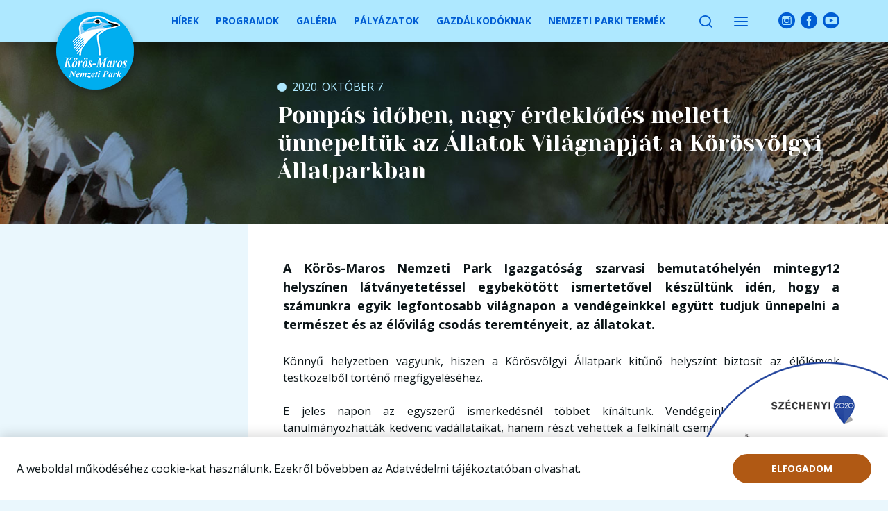

--- FILE ---
content_type: text/html; charset=UTF-8
request_url: https://www.kmnp.hu/hu/hirek/pompas-idoben-nagy-erdeklodes-mellett-unnepeltuk-az-allatok-vilagnapjat-a-korosvolgyi-allatparkban-47
body_size: 8245
content:
<!DOCTYPE html>
<html class="page-loading" lang="hu">
	<head>
		<meta charset="utf-8">
		<meta name="viewport" content="width=device-width, initial-scale=1">
		<meta http-equiv="X-UA-Compatible" content="IE=Edge">
		
		<title>Pompás időben, nagy érdeklődés mellett ünnepeltük az Állatok Világnapját a Körösvölgyi Állatparkban | Körös-Maros Nemzeti Park</title>
		
		<link rel="stylesheet" href="https://fonts.googleapis.com/css2?family=Open+Sans:ital,wght@0,400;0,700;1,400&family=Yeseva+One&display=swap">
		
		<link rel="stylesheet" href="/assets/frontend/css/main.css?v=1704272528" media="all">
		
				
		<meta name="description" content="A Körös-Maros Nemzeti Park Igazgatóság szarvasi bemutatóhelyén mintegy12 helyszínen látványetetéssel egybekötött ismertetővel készültünk idén, hogy a számunkra egyik legfontosabb világnapon a vendégeinkkel együtt tudjuk ünnepelni a természet és az élővilág csodás teremtényeit, az állatokat.">
		<meta name="keywords" content="">
		<meta name="robots" content="index, follow, noodp, noydir">
		
		<meta property="og:title" content="Pompás időben, nagy érdeklődés mellett ünnepeltük az Állatok Világnapját a Körösvölgyi Állatparkban | Körös-Maros Nemzeti Park">
		<meta property="og:type" content="article">
		<meta property="og:url" content="https://www.kmnp.hu/hu/hirek/pompas-idoben-nagy-erdeklodes-mellett-unnepeltuk-az-allatok-vilagnapjat-a-korosvolgyi-allatparkban-47">
		<meta property="og:image" content="https://www.kmnp.hu/uploads/resized/kepek/allatok-vilagnapja01-1200x630-c-90.jpg">
		<meta property="og:site_name" content="Körös-Maros Nemzeti Park">
		<meta property="og:description" content="A Körös-Maros Nemzeti Park Igazgatóság szarvasi bemutatóhelyén mintegy12 helyszínen látványetetéssel egybekötött ismertetővel készültünk idén, hogy a számunkra egyik legfontosabb világnapon a vendégeinkkel együtt tudjuk ünnepelni a természet és az élővilág csodás teremtényeit, az állatokat.">
		<meta property="og:locale" content="hu">
		
		<meta name="format-detection" content="telephone=no">
		<meta name="SKYPE_TOOLBAR" content="SKYPE_TOOLBAR_PARSER_COMPATIBLE">
		
		<link rel="canonical" href="https://www.kmnp.hu/hu/hirek/pompas-idoben-nagy-erdeklodes-mellett-unnepeltuk-az-allatok-vilagnapjat-a-korosvolgyi-allatparkban-47">
						
				
		<link rel="icon" href="/favicon.ico">
		
		<script src="https://cdn.jsdelivr.net/npm/accessible-menu@3.0.8/dist/accessible-menu.min.js" defer></script>
		
		
		<script src="/assets/frontend/js/bundle.js?v=1705323015" defer></script>
		
		<script src="https://maps.googleapis.com/maps/api/js?key=AIzaSyC2ol9UESJ6LEMpXWGIEwaX6xz0pK1jCDk&callback=initMap&language=hu" defer></script>
		<script src="https://www.google.com/recaptcha/api.js?render=6Lc4h8oZAAAAACTMNUz1MUjM8vfS_8IbDdC-AJdM&onload=recaptchaCallback" defer></script>
		
		<!-- Global site tag (gtag.js) - Google Analytics -->
		<script async src="https://www.googletagmanager.com/gtag/js?id=G-BFX07YKR5W"></script>
		<script>
			window.dataLayer = window.dataLayer || [];
			function gtag(){dataLayer.push(arguments);}
			gtag('js', new Date());

			gtag('config', 'G-BFX07YKR5W');
		</script>
	</head>
	
	<body class="l-default">
					<div class="cookie-info is-visible" id="cookie-info" role="dialog" aria-label="Cookie figyelmeztetés" aria-describedby="cookie-info-text">
				<p class="cookie-info__text" id="cookie-info-text">A weboldal működéséhez cookie-kat használunk. Ezekről bővebben az <a href="/hu/adatvedelmi-tajekoztato">Adatvédelmi tájékoztatóban</a> olvashat.</p>
				<button class="cookie-info__accept-button" id="cookie-info-accept-button">Elfogadom</button>
			</div>
				
		<a href="#main" class="jump-to-main-button">Ugrás a tartalomhoz</a>
		
			<div class="l-default__logo-container">
		<a href="/hu/" class="l-default__logo">
			<img src="/assets/frontend/images/site-logo-with-shadow.png" alt="Körös-Maros Nemzeti Park logó">
		</a>
	</div>
	
	<header class="l-default__header" id="header" role="banner">
		<div class="header">
	<div class="header__inner">
		<div class="header__nav">
			<nav class="secondary-nav" role="navigation">
				<ul class="secondary-nav__main-list" id="secondary-nav">
											<li class="">
							<a href="/hu/hirek">Hírek</a>
													</li>
											<li class="dropdown">
							<a href="/hu/programok">Programok</a>
															<ul class="secondary-nav__sub-list">
																			<li><a href="/hu/programok" tabindex="-1">Összes program</a></li>
																			<li><a href="/hu/idoszakos-programok" tabindex="-1">Időszakos programok</a></li>
																	</ul>
													</li>
											<li class="">
							<a href="/hu/galeria">Galéria</a>
													</li>
											<li class="dropdown">
							<a href="#">Pályázatok</a>
															<ul class="secondary-nav__sub-list">
																			<li><a href="/hu/kehop-plusz" tabindex="-1">KEHOP_PLUSZ</a></li>
																			<li><a href="/hu/kehop-ginop" tabindex="-1">KEHOP / GINOP</a></li>
																			<li><a href="/hu/interreg" tabindex="-1">INTERREG</a></li>
																	</ul>
													</li>
											<li class="dropdown">
							<a href="#">Gazdálkodóknak</a>
															<ul class="secondary-nav__sub-list">
																			<li><a href="/hu/haszonberleti-palyaztatas" tabindex="-1">Haszonbérleti pályáztatás</a></li>
																			<li><a href="/hu/gyepek-hasznalata" tabindex="-1">Gyepek használata</a></li>
																			<li><a href="/hu/natura-2000-teruletek" tabindex="-1">Natura 2000 területek</a></li>
																			<li><a href="/hu/kaszalasi-bejelento" tabindex="-1">Kaszálási bejelentő</a></li>
																	</ul>
													</li>
											<li class="dropdown">
							<a href="#">Nemzeti Parki Termék</a>
															<ul class="secondary-nav__sub-list">
																			<li><a href="/hu/nemzeti-parki-termek-vedjegy" tabindex="-1">Védjegyről</a></li>
																			<li><a href="/hu/termeloink" tabindex="-1">Termelőink</a></li>
																			<li><a href="/hu/felhivas-koros-maros-nemzeti-parki-termek-vedjegy-kerelmezesere" tabindex="-1">Aktuális pályázatunk</a></li>
																	</ul>
													</li>
									</ul>
			</nav>
		</div>
		
				
					<a href="/hu/kereses" class="header__search-button" id="search-open-button" aria-label="Keresés"></a>
				
		<button class="header__mobile-menu-button" id="mobile-menu-show-button" aria-label="Menü" data-micromodal-trigger="mobile-menu"></button>
		
					<div class="header__social-media">
				<div class="social-media">
					<ul class="social-media__buttons social-media__buttons--small">
						<li><a href="https://www.instagram.com/korosmarosnemzetipark/" class="social-media__button social-media__button--instagram" target="_blank" aria-label="Instagram oldalunk"></a></li>
						<li><a href="https://www.facebook.com/korosmaros" class="social-media__button social-media__button--facebook" target="_blank" aria-label="Facebook oldalunk"></a></li>
						<li><a href="https://www.youtube.com/channel/UCn1lXGZxFZ-Mm6x3BjX9Ekw" class="social-media__button social-media__button--youtube" target="_blank" aria-label="YouTube oldalunk"></a></li>
					</ul>
				</div>
			</div>
			</div>
</div>	</header>
	
	<nav class="mobile-menu" id="mobile-menu" aria-hidden="true" role="dialog" aria-modal="true">
		<button class="mobile-menu__hide-button" aria-label="Menü bezárás" data-micromodal-close></button>
		
		<div class="mobile-menu__inner">
			<ul class="mobile-menu__level-1 " >
			<li>
			<a href="/hu/korosvolgyi-allatpark" class="js-mobile-menu-link">Körösvölgyi Állatpark</a>
			
							<ul class="mobile-menu__level-2 js-mobile-menu-submenu" id="mobile-menu-submenu-12" aria-hidden="true">
			<li>
			<a href="/hu/nyitva-tartas-a-korosvolgyi-allatparkban" class="js-mobile-menu-link">Nyitva tartás / Elérhetőség</a>
			
					</li>
			<li>
			<a href="/hu/belepojegyek-berletek-a-korosvolgyi-allatparkban" class="js-mobile-menu-link">Belépőjegyek / Bérletek</a>
			
					</li>
			<li>
			<a href="/hu/szolgaltatasok-a-korosvolgyi-allatparkban" class="js-mobile-menu-link">Szolgáltatások / Árak</a>
			
					</li>
			<li>
			<a href="/hu/programok-az-allatparkban" class="js-mobile-menu-link">Programok az Állatparkban</a>
			
					</li>
			<li>
			<a href="/hu/korosvolgyi-allatpark-lakoi" class="js-mobile-menu-link">Körösvölgyi Állatpark lakói</a>
			
					</li>
			<li>
			<a href="/hu/jegmadar-vizi-tanosveny" class="js-mobile-menu-link">Jégmadár vízi tanösvény</a>
			
					</li>
			<li>
			<a href="/hu/gyakori-kerdesek" class="js-mobile-menu-link">Gyakori kérdések</a>
			
					</li>
			<li>
			<a href="/hu/osztalykiranduloknak" class="js-mobile-menu-link">Osztálykirándulóknak</a>
			
					</li>
			<li>
			<a href="/hu/virtualis-seta" class="js-mobile-menu-link">Virtuális séta</a>
			
					</li>
			<li>
			<a href="/hu/ajandekbolt" class="js-mobile-menu-link">Ajándékbolt</a>
			
					</li>
			<li>
			<a href="/hu/tolgy-bufe" class="js-mobile-menu-link">Tölgy Büfé</a>
			
					</li>
	</ul>					</li>
			<li>
			<a href="/hu/koros-maros-nemzeti-park" class="js-mobile-menu-link">Nemzeti Park</a>
			
							<ul class="mobile-menu__level-2 js-mobile-menu-submenu" id="mobile-menu-submenu-8" aria-hidden="true">
			<li>
			<a href="/hu/hangulatok-a-nemzeti-parkban" class="js-mobile-menu-link">Hangulatok a nemzeti parkban</a>
			
					</li>
			<li>
			<a href="/hu/reszteruletek" class="js-mobile-menu-link">Térkép</a>
			
					</li>
			<li>
			<a href="#" class="js-mobile-menu-link">Részterületek</a>
			
							<ul class="mobile-menu__level-3 js-mobile-menu-submenu" id="mobile-menu-submenu-31" aria-hidden="true">
			<li>
			<a href="/hu/kis-sarret" class="js-mobile-menu-link">Kis-Sárrét</a>
			
					</li>
			<li>
			<a href="/hu/belmegyeri-faspuszta" class="js-mobile-menu-link">Bélmegyeri Fáspuszta</a>
			
					</li>
			<li>
			<a href="/hu/magor-puszta" class="js-mobile-menu-link">Mágor-puszta</a>
			
					</li>
			<li>
			<a href="/hu/devavanyai-ecsegi-pusztak" class="js-mobile-menu-link">Dévaványai-Ecsegi puszták</a>
			
					</li>
			<li>
			<a href="/hu/kigyosi-puszta" class="js-mobile-menu-link">Kígyósi-puszta</a>
			
					</li>
			<li>
			<a href="/hu/koros-arter" class="js-mobile-menu-link">Körös-ártér</a>
			
					</li>
			<li>
			<a href="/hu/cserebokeny" class="js-mobile-menu-link">Cserebökény</a>
			
					</li>
			<li>
			<a href="/hu/kardoskuti-feherto" class="js-mobile-menu-link">Kardoskúti Fehértó</a>
			
					</li>
			<li>
			<a href="/hu/csanadi-pusztak" class="js-mobile-menu-link">Csanádi puszták</a>
			
					</li>
			<li>
			<a href="/hu/maros-arter" class="js-mobile-menu-link">Maros-ártér</a>
			
					</li>
			<li>
			<a href="/hu/tompapusztai-loszgyep" class="js-mobile-menu-link">Tompapusztai löszgyep</a>
			
					</li>
			<li>
			<a href="/hu/tatarsanci-osgyep" class="js-mobile-menu-link">Tatársánci ősgyep</a>
			
					</li>
			<li>
			<a href="/hu/csorvasi-loszgyep" class="js-mobile-menu-link">Csorvási löszgyep</a>
			
					</li>
	</ul>					</li>
			<li>
			<a href="/hu/koros-maros-nemzeti-park-elovilaga" class="js-mobile-menu-link">Élővilág</a>
			
					</li>
	</ul>					</li>
			<li>
			<a href="/hu/okoturizmus" class="js-mobile-menu-link">Ökoturizmus</a>
			
							<ul class="mobile-menu__level-2 js-mobile-menu-submenu" id="mobile-menu-submenu-9" aria-hidden="true">
			<li>
			<a href="#" class="js-mobile-menu-link">Bemutatóhelyek</a>
			
							<ul class="mobile-menu__level-3 js-mobile-menu-submenu" id="mobile-menu-submenu-46" aria-hidden="true">
			<li>
			<a href="/hu/korosvolgyi-allatpark" class="js-mobile-menu-link">Körösvölgyi Állatpark</a>
			
					</li>
			<li>
			<a href="/hu/sterbetz-istvan-tuzokvedelmi-latogatokozpont-devavanya" class="js-mobile-menu-link">Sterbetz István Túzokvédelmi Látogatóközpont - Dévaványa</a>
			
					</li>
			<li>
			<a href="/hu/kardoskuti-madarvonulas-muzeuma-kardoskut" class="js-mobile-menu-link">Kardoskúti Madárvonulás Múzeuma - Kardoskút</a>
			
					</li>
			<li>
			<a href="/hu/bihari-madarvarta-biharugra" class="js-mobile-menu-link">Bihari Madárvárta - Biharugra</a>
			
					</li>
	</ul>					</li>
			<li>
			<a href="/hu/tanosvenyek" class="js-mobile-menu-link">Tanösvények</a>
			
							<ul class="mobile-menu__level-3 js-mobile-menu-submenu" id="mobile-menu-submenu-47" aria-hidden="true">
			<li>
			<a href="/hu/digitalis-vandor" class="js-mobile-menu-link">Digitális Vándor</a>
			
					</li>
	</ul>					</li>
			<li>
			<a href="#" class="js-mobile-menu-link">Túraajánlatok</a>
			
							<ul class="mobile-menu__level-3 js-mobile-menu-submenu" id="mobile-menu-submenu-48" aria-hidden="true">
			<li>
			<a href="#" class="js-mobile-menu-link">Ajánlott kerékpár túraútvonalak</a>
			
							<ul class="mobile-menu__level-4 js-mobile-menu-submenu" id="mobile-menu-submenu-95" aria-hidden="true">
			<li>
			<a href="/hu/ajanlott-kerekpartura-utvonalak-a-devavanyai-ecsegi-pusztakon" class="js-mobile-menu-link">Dévaványai-Ecsegi pusztákon</a>
			
					</li>
			<li>
			<a href="/hu/ajanlott-kerekpartura-utvonalak-a-koros-arteren" class="js-mobile-menu-link">Körös-ártéren</a>
			
					</li>
			<li>
			<a href="/hu/ajanlott-kerekpartura-utvonalak-a-kis-sarreten" class="js-mobile-menu-link">Kis-Sárréten</a>
			
					</li>
	</ul>					</li>
			<li>
			<a href="#" class="js-mobile-menu-link">Ajánlott gyalogtúra útvonalak</a>
			
					</li>
			<li>
			<a href="/hu/alfoldi-kektura-utvonalak" class="js-mobile-menu-link">Alföldi kéktúra útvonalak</a>
			
					</li>
	</ul>					</li>
			<li>
			<a href="#" class="js-mobile-menu-link">Szálláshelyek</a>
			
							<ul class="mobile-menu__level-3 js-mobile-menu-submenu" id="mobile-menu-submenu-49" aria-hidden="true">
			<li>
			<a href="/hu/sterbetz-istvan-tuzokvedelmi-latogatokozpont" class="js-mobile-menu-link">Sterbetz István Túzokvédelmi Látogatóközpont</a>
			
					</li>
			<li>
			<a href="/hu/bihari-madarvarta" class="js-mobile-menu-link">Bihari Madárvárta</a>
			
					</li>
	</ul>					</li>
			<li>
			<a href="/hu/programok" class="js-mobile-menu-link">Programok</a>
			
					</li>
	</ul>					</li>
			<li>
			<a href="/hu/foglalkozasok-iskolasoknak-ovodaknak" class="js-mobile-menu-link">Környezeti nevelés</a>
			
							<ul class="mobile-menu__level-2 js-mobile-menu-submenu" id="mobile-menu-submenu-10" aria-hidden="true">
			<li>
			<a href="/hu/erdei-iskolak" class="js-mobile-menu-link">Természetiskola</a>
			
					</li>
			<li>
			<a href="/hu/kozossegi-szolgalat" class="js-mobile-menu-link">Iskolai közösségi szolgálat</a>
			
					</li>
			<li>
			<a href="/hu/szakmai-gyakorlat-szakdolgozat" class="js-mobile-menu-link">Szakmai gyakorlat, szakdolgozat</a>
			
					</li>
			<li>
			<a href="/hu/vetelkedok-felhivasok" class="js-mobile-menu-link">Vetélkedők, felhívások</a>
			
							<ul class="mobile-menu__level-3 js-mobile-menu-submenu" id="mobile-menu-submenu-56" aria-hidden="true">
			<li>
			<a href="/hu/tuzok-vandorkupa-2023" class="js-mobile-menu-link">Túzok Vándorkupa</a>
			
							<ul class="mobile-menu__level-4 js-mobile-menu-submenu" id="mobile-menu-submenu-72" aria-hidden="true">
			<li>
			<a href="/hu/palyazati-felhivas-tuzok-vandorkupa-2023" class="js-mobile-menu-link">Pályázati felhívás</a>
			
					</li>
			<li>
			<a href="/hu/gyozteseink" class="js-mobile-menu-link">Győzteseink</a>
			
					</li>
	</ul>					</li>
			<li>
			<a href="/hu/tuzok-tusa-2022" class="js-mobile-menu-link">Túzok Tusa</a>
			
					</li>
			<li>
			<a href="/hu/xviii-oszirozsa-termeszetvedelmi-vetelkedo" class="js-mobile-menu-link">Őszirózsa vetélkedő</a>
			
					</li>
	</ul>					</li>
			<li>
			<a href="/hu/allatparki-kaladozoo-tabor" class="js-mobile-menu-link">Állatparki KalandoZOO tábor</a>
			
							<ul class="mobile-menu__level-3 js-mobile-menu-submenu" id="mobile-menu-submenu-120" aria-hidden="true">
			<li>
			<a href="/hu/tajekoztato-hazirend-napirend" class="js-mobile-menu-link">Információk</a>
			
					</li>
	</ul>					</li>
			<li>
			<a href="/hu/xvii-furkesz-tabor" class="js-mobile-menu-link">Fürkész tábor</a>
			
					</li>
			<li>
			<a href="#" class="js-mobile-menu-link">Kölcsönözhető kiállításaink</a>
			
							<ul class="mobile-menu__level-3 js-mobile-menu-submenu" id="mobile-menu-submenu-111" aria-hidden="true">
			<li>
			<a href="/hu/a-koros-maros-nemzeti-park-novenyvilaga" class="js-mobile-menu-link">A Körös-Maros Nemzeti Park növényvilága</a>
			
					</li>
			<li>
			<a href="/hu/a-koros-maros-nemzeti-park-gerinctelen-allatvilaga" class="js-mobile-menu-link">A Körös-Maros Nemzeti Park  gerinctelen állatvilága</a>
			
					</li>
			<li>
			<a href="/hu/otezer-ev-tanui-halmok-a-tiszantul-kozepso-reszen-cimu-kiallitas" class="js-mobile-menu-link">Ötezer év tanúi: halmok a Tiszántúl középső részén c. kiállítás</a>
			
					</li>
	</ul>					</li>
			<li>
			<a href="/hu/ifju-kocsagor-program-2025" class="js-mobile-menu-link">Ifjú Kócsagőr Program 2025</a>
			
					</li>
	</ul>					</li>
			<li>
			<a href="/hu/igazgatosag" class="js-mobile-menu-link">Igazgatóság</a>
			
							<ul class="mobile-menu__level-2 js-mobile-menu-submenu" id="mobile-menu-submenu-11" aria-hidden="true">
			<li>
			<a href="#" class="js-mobile-menu-link">Közérdekű adatok</a>
			
							<ul class="mobile-menu__level-3 js-mobile-menu-submenu" id="mobile-menu-submenu-53" aria-hidden="true">
			<li>
			<a href="/hu/elerhetoseg" class="js-mobile-menu-link">Elérhetőség</a>
			
					</li>
			<li>
			<a href="/hu/szervezeti-felepites" class="js-mobile-menu-link">Szervezeti felépítés</a>
			
					</li>
			<li>
			<a href="/hu/szervezeti-egysegek-feladatai" class="js-mobile-menu-link">Szervezeti egységek feladatai</a>
			
					</li>
			<li>
			<a href="/hu/koltsegvetes-szamviteli-beszamolok" class="js-mobile-menu-link">Költségvetés, számviteli beszámolók</a>
			
					</li>
			<li>
			<a href="/hu/alapito-okirat" class="js-mobile-menu-link">Alapító okirat</a>
			
					</li>
			<li>
			<a href="/hu/integritas" class="js-mobile-menu-link">Integritás</a>
			
					</li>
			<li>
			<a href="/hu/kozerdekbol-nyilvanos-adat" class="js-mobile-menu-link">Közérdekből nyilvános adat</a>
			
					</li>
			<li>
			<a href="/hu/adatvedelmi-tajekoztato" class="js-mobile-menu-link">Adatvédelem</a>
			
							<ul class="mobile-menu__level-4 js-mobile-menu-submenu" id="mobile-menu-submenu-132" aria-hidden="true">
			<li>
			<a href="/hu/adatkezelesi-es-adatvedelmi-szabalyzat" class="js-mobile-menu-link">Adatkezelés és adatvédelem</a>
			
					</li>
			<li>
			<a href="/hu/adatvedelmi-tisztviselo" class="js-mobile-menu-link">Adatvédelmi tisztviselő</a>
			
					</li>
	</ul>					</li>
			<li>
			<a href="/hu/belso-visszaeles-bejelentesi-rendszer" class="js-mobile-menu-link">Belső visszaélés-bejelentési rendszer</a>
			
					</li>
	</ul>					</li>
			<li>
			<a href="/hu/kozbeszerzes" class="js-mobile-menu-link">Közbeszerzés</a>
			
					</li>
			<li>
			<a href="/hu/termeszetvedelmi-teruletek" class="js-mobile-menu-link">Természetvédelmi területek</a>
			
					</li>
			<li>
			<a href="/hu/kapcsolat" class="js-mobile-menu-link">Kapcsolat</a>
			
					</li>
			<li>
			<a href="/hu/e-ugyintezes" class="js-mobile-menu-link">E-ügyintézés</a>
			
					</li>
			<li>
			<a href="/hu/aktualis-allasajanlat" class="js-mobile-menu-link">Aktuális állásajánlat</a>
			
					</li>
			<li>
			<a href="#" class="js-mobile-menu-link">Kiadványaink</a>
			
							<ul class="mobile-menu__level-3 js-mobile-menu-submenu" id="mobile-menu-submenu-104" aria-hidden="true">
			<li>
			<a href="/hu/crisicum" class="js-mobile-menu-link">CRISICUM</a>
			
					</li>
	</ul>					</li>
	</ul>					</li>
	</ul>			<ul class="mobile-menu__level-1 " >
			<li>
			<a href="/hu/hirek" class="js-mobile-menu-link">Hírek</a>
			
					</li>
			<li>
			<a href="/hu/programok" class="js-mobile-menu-link">Programok</a>
			
							<ul class="mobile-menu__level-2 js-mobile-menu-submenu" id="mobile-menu-submenu-4" aria-hidden="true">
			<li>
			<a href="/hu/programok" class="js-mobile-menu-link">Összes program</a>
			
					</li>
			<li>
			<a href="/hu/idoszakos-programok" class="js-mobile-menu-link">Időszakos programok</a>
			
					</li>
	</ul>					</li>
			<li>
			<a href="/hu/galeria" class="js-mobile-menu-link">Galéria</a>
			
					</li>
			<li>
			<a href="#" class="js-mobile-menu-link">Pályázatok</a>
			
							<ul class="mobile-menu__level-2 js-mobile-menu-submenu" id="mobile-menu-submenu-5" aria-hidden="true">
			<li>
			<a href="/hu/kehop-plusz" class="js-mobile-menu-link">KEHOP_PLUSZ</a>
			
							<ul class="mobile-menu__level-3 js-mobile-menu-submenu" id="mobile-menu-submenu-143" aria-hidden="true">
			<li>
			<a href="/hu/kehop-plusz-3-2-1-24-2024-00012" class="js-mobile-menu-link">KEHOP_PLUSZ-3.2.1-24-2024-00012</a>
			
					</li>
			<li>
			<a href="/hu/kehop-plusz-3-2-1-24-2025-00020" class="js-mobile-menu-link">KEHOP_PLUSZ-3.2.1-24-2025-00020</a>
			
					</li>
			<li>
			<a href="/hu/kehop-plusz-3-2-1-24-2025-00023" class="js-mobile-menu-link">KEHOP_PLUSZ-3.2.1-24-2025-00023</a>
			
					</li>
			<li>
			<a href="/hu/kehop-plusz-3-2-1-24-2025-00031" class="js-mobile-menu-link">KEHOP_PLUSZ-3.2.1-24-2025-00031</a>
			
					</li>
			<li>
			<a href="/hu/kehop-plusz-3-2-1-24-2025-00043" class="js-mobile-menu-link">KEHOP_PLUSZ-3.2.1-24-2025-00043</a>
			
					</li>
	</ul>					</li>
			<li>
			<a href="/hu/kehop-ginop" class="js-mobile-menu-link">KEHOP / GINOP</a>
			
							<ul class="mobile-menu__level-3 js-mobile-menu-submenu" id="mobile-menu-submenu-79" aria-hidden="true">
			<li>
			<a href="/hu/ginop-7-1-5-16-2016-00006" class="js-mobile-menu-link">GINOP-7.1.5-16-2016-00006</a>
			
					</li>
			<li>
			<a href="/hu/kehop-4-2-0-15-2016-00008" class="js-mobile-menu-link">KEHOP-4.2.0-15-2016-00008</a>
			
					</li>
			<li>
			<a href="/hu/kehop-4-1-0-15-2016-00040" class="js-mobile-menu-link">KEHOP-4.1.0-15-2016-00040</a>
			
					</li>
			<li>
			<a href="/hu/kehop-4-1-0-15-2016-00041" class="js-mobile-menu-link">KEHOP-4.1.0-15-2016-00041</a>
			
					</li>
			<li>
			<a href="/hu/kehop-4-1-0-15-2016-00042" class="js-mobile-menu-link">KEHOP-4.1.0-15-2016-00042</a>
			
					</li>
			<li>
			<a href="/hu/kehop-4-1-0-15-2016-00043" class="js-mobile-menu-link">KEHOP-4.1.0-15-2016-00043</a>
			
					</li>
			<li>
			<a href="/hu/kehop-4-1-0-15-2016-00044" class="js-mobile-menu-link">KEHOP-4.1.0-15-2016-00044</a>
			
					</li>
			<li>
			<a href="/hu/kehop-4-1-0-15-2016-00067" class="js-mobile-menu-link">KEHOP-4.1.0-15-2016-00067</a>
			
					</li>
			<li>
			<a href="/hu/kehop-4-1-0-15-2016-00068" class="js-mobile-menu-link">KEHOP-4.1.0-15-2016-00068</a>
			
					</li>
			<li>
			<a href="/hu/kehop-4-1-0-15-2016-00077" class="js-mobile-menu-link">KEHOP-4.1.0-15-2016-00077</a>
			
					</li>
			<li>
			<a href="/hu/kehop-4-1-0-15-2021-00091" class="js-mobile-menu-link">KEHOP-4.1.0-15-2016-00091</a>
			
					</li>
	</ul>					</li>
			<li>
			<a href="/hu/interreg" class="js-mobile-menu-link">INTERREG</a>
			
					</li>
	</ul>					</li>
			<li>
			<a href="#" class="js-mobile-menu-link">Gazdálkodóknak</a>
			
							<ul class="mobile-menu__level-2 js-mobile-menu-submenu" id="mobile-menu-submenu-6" aria-hidden="true">
			<li>
			<a href="/hu/haszonberleti-palyaztatas" class="js-mobile-menu-link">Haszonbérleti pályáztatás</a>
			
					</li>
			<li>
			<a href="/hu/gyepek-hasznalata" class="js-mobile-menu-link">Gyepek használata</a>
			
					</li>
			<li>
			<a href="/hu/natura-2000-teruletek" class="js-mobile-menu-link">Natura 2000 területek</a>
			
					</li>
			<li>
			<a href="/hu/kaszalasi-bejelento" class="js-mobile-menu-link">Kaszálási bejelentő</a>
			
					</li>
	</ul>					</li>
			<li>
			<a href="#" class="js-mobile-menu-link">Nemzeti Parki Termék</a>
			
							<ul class="mobile-menu__level-2 js-mobile-menu-submenu" id="mobile-menu-submenu-7" aria-hidden="true">
			<li>
			<a href="/hu/nemzeti-parki-termek-vedjegy" class="js-mobile-menu-link">Védjegyről</a>
			
					</li>
			<li>
			<a href="/hu/termeloink" class="js-mobile-menu-link">Termelőink</a>
			
					</li>
			<li>
			<a href="/hu/felhivas-koros-maros-nemzeti-parki-termek-vedjegy-kerelmezesere" class="js-mobile-menu-link">Aktuális pályázatunk</a>
			
					</li>
	</ul>					</li>
	</ul>		</div>
	</nav>
	
		
	<main class="l-default__main l-default__main--with-sidebar" id="main" role="main">
					<div class="l-default__title-bar">
					<div class="title-bar">
		<div class="title-bar__inner">
			<time class="title-bar__date" datetime="2020-10-07">2020. október 7.</time>
			<h1 class="title-bar__title">Pompás időben, nagy érdeklődés mellett ünnepeltük az Állatok Világnapját a Körösvölgyi Állatparkban</h1>
		</div>
	</div>

			</div>
				
		<div class="l-default__main-container">
			<div class="l-default__main-content">
				<div class="p-news">
						<p class="p-news__lead">A Körös-Maros Nemzeti Park Igazgatóság szarvasi bemutatóhelyén mintegy12 helyszínen látványetetéssel egybekötött ismertetővel készültünk idén, hogy a számunkra egyik legfontosabb világnapon a vendégeinkkel együtt tudjuk ünnepelni a természet és az élővilág csodás teremtényeit, az állatokat.</p>
	
	<div class="editable-content">
		<p>Könnyű helyzetben vagyunk, hiszen a Körösvölgyi Állatpark kitűnő helyszínt biztosít az élőlények testközelből történő megfigyeléséhez.</p>
<p>E jeles napon az egyszerű ismerkedésnél többet kínáltunk. Vendégeink nemcsak közelről tanulmányozhatták kedvenc vadállataikat, hanem részt vehettek a felkínált csemegék átadásában mialatt az adott fajjal kapcsolatos további érdekességeket hallgatták.</p>
<p>Ilyen alkalmakkor az egyszerű ismertetőknél részletesebb információkat igyekszünk átadni az érdeklődők számára. Idén látogatóink megtudhatták például hogyan készül a telelésre levélfészkével a mókus, hogy miként rejti el a főtt tojást Pákó a hollónk, mennyivel gyarapodott a csodás európai farkasaink súlya az Állatparkba kerülésük óta, vagy hogy az évről-évre egyre szebb agancsot felrakó gímszarvasbikánk, Bátor miként viselte az idei nász-időszakot.</p>
<p>Volt „Állófogadás a bölényeknél”, „Tojásmustra a hollóval”, „Fűzfás Jávor-mámor”, „Disznó bisztró”, hogy csak néhányat említsünk a programelemekből.</p>
<p>Rengeteg érdeklődő látogatott el ezen a napon az Állatparkba és lelkesedésükkel valódi ünneppé tették e napot. Számunkra is felemelő volt a sok eledelt nyújtó gyermekkéz, a kíváncsi tekintetek és a számos kérdés megválaszolása. Bízunk benne, hogy az itt szerzett tapasztalatok és ismeretek tovább erősítik vendégeinkben a természet és a benne élő állatok iránti rajongást.</p>
<p><img class="full-width" src="/uploads/kepek/allatok-vilagnapja02.jpg" alt="" width="500" height="350" /></p>
<p><img class="full-width" src="/uploads/kepek/allatok-vilagnapja03.jpg" alt="" width="500" height="333" /></p>
<p><img class="full-width" src="/uploads/kepek/allatok-vilagnapja04.jpg" alt="" width="500" height="432" /></p>
<p><img class="full-width" src="/uploads/kepek/allatok-vilagnapja05.jpg" alt="" width="500" height="433" /></p>
<p> </p>
<p> </p>
<p> </p>
<p> </p>
<p> </p>
<p> </p>
<p> </p>
	</div>
	
	<a href="https://www.facebook.com/sharer/sharer.php?u=https://www.kmnp.hu/hu/hirek/pompas-idoben-nagy-erdeklodes-mellett-unnepeltuk-az-allatok-vilagnapjat-a-korosvolgyi-allatparkban-47" class="p-news__share-button" target="_blank">Megosztom a Facebook-on</a>
	
	
				</div>
			</div>
			
							<aside class="l-default__sidebar">
					<div class="sidebar">
							
					</div>
				</aside>
					</div>
	</main>
	
						<aside class="l-default__newsletter-container">
				<div class="l-default__newsletter">
					<div class="newsletter-section">
	<section class="newsletter-section__newsletter" role="region" aria-label="Hírlevél feliratkozás">
		<div class="newsletter">
			<h2 class="newsletter__title">Ne maradjon le híreinkről, programjainkról!</h2>
			
			<p class="newsletter__text">Ne maradjon le oktatási programjainkról, túráinkról, friss kiadványainkról, adja meg elérhetőségeit!</p>
			
			<form action="/hu/hirlevel/feliratkozas" method="post" class="newsletter__form" id="newsletter-subscribe-form">
				<div class="newsletter__input-container">
					<label class="newsletter__field">
						<span>Az Ön neve:</span>
						<input type="text" name="name" class="newsletter__input" aria-required="true">
					</label>
					
					<label class="newsletter__field">
						<span>E-mail címe:</span>
						<input type="email" name="email" class="newsletter__input" aria-required="true">
					</label>
					
					<label class="newsletter__terms">
						<input type="checkbox" name="accept_terms" aria-required="true">
						<span>Elolvastam és elfogadom az <a href="/hu/adatvedelmi-tajekoztato" target="_blank">Adatvédelmi tájékoztatót</a>.</span>
					</label>
				</div>
				
				<button type="submit" class="newsletter__subscribe-button">Feliratkozás</button>
				
				<input type="hidden" name="g-recaptcha-response" class="g-recaptcha" data-action="newsletter">
			</form>
		</div>
	</section>
	
	<section class="newsletter-section__social-media" role="region" aria-labelledby="social-media-title">
		<div class="social-media">
			<h2 class="social-media__title" id="social-media-title">Közösségi oldalaink</h2>
			
			<p class="social-media__text">Legfrissebb programjaink, túráink és érdekességek a közösségi oldalakon is követhetők!</p>
			
			<ul class="social-media__buttons social-media__buttons--big">
				<li><a href="https://www.instagram.com/korosmarosnemzetipark/" class="social-media__button social-media__button--instagram" target="_blank" aria-label="Instagram oldalunk"></a></li>
				<li><a href="https://www.facebook.com/korosmaros" class="social-media__button social-media__button--facebook" target="_blank" aria-label="Facebook oldalunk"></a></li>
				<li><a href="https://www.youtube.com/channel/UCn1lXGZxFZ-Mm6x3BjX9Ekw" class="social-media__button social-media__button--youtube" target="_blank" aria-label="YouTube oldalunk"></a></li>
			</ul>
		</div>
	</section>
</div>				</div>
			</aside>
				
	<footer class="l-default__footer" role="contentinfo">
		
<div class="footer">
	<div class="footer__inner">
		<div class="footer__languages">
			<img src="/assets/frontend/images/site-logo.png" class="footer__logo" alt="Körös-Maros Nemzeti Park logó">
			
			<nav class="footer__language-select" role="navigation" aria-label="Nyelvválasztó">
				<ul class="language-select language-select--inverse">
											<li><a href="/hu" class="is-active" aria-label="Magyar verzió">HU</a></li>
											<li><a href="/en" class="" aria-label="English version">EN</a></li>
									</ul>
			</nav>
		</div>
		
		<div class="footer__info-column">
			<h3 class="footer__heading">Körös-Maros Nemzeti Park Igazgatóság</h3>
			
			<p>
				Székhely: 5540 Szarvas, Anna-liget 1.<br>
				Postacím: 5541 Szarvas, Pf.: 72.<br>
				Telefon: +36 66 313 855<br>
				Mobil: +36 30 303 2589<br>
				E-mail: <a href="mailto:kmnp@kmnp.hu">kmnp@kmnp.hu</a>
			</p>
			
			<p>
				<strong>Ügyfélfogadás rendje:</strong><br>
				Hétfő-csütörtök: 7.30-16.30<br>
				Péntek: 7.30-13.30
			</p>
		</div>
		
		<div class="footer__info-column">
			<h3 class="footer__heading">Körösvölgyi Állatpark</h3>
			
			<p>
				5540 Szarvas, Anna-liget 1.<br>
				Telefon: +36 30 475 1789<br>
				E-mail: <a href="mailto:korosvolgy@kmnp.hu">korosvolgy@kmnp.hu</a><br>
				GPS koordináták: <span style="white-space: nowrap;">46º 51’29.39” É 20º 31’ 31.57” K</span>
			</p>
			
			<p>
				<strong>Nyitva tartás:</strong><br>
				minden hétvégén 9.00-16.00<br />
jegypénztár 9.00-15.00
			</p>
		</div>
		
		<div class="footer__info-column">
			<p>
				© 2020 Minden jog fenntartva.<br>
				<a href="/hu/impresszum">Impresszum</a> | <a href="/hu/adatvedelmi-tajekoztato">Adatvédelem</a><br>
				<a href="/hu/akadalymentesitesi-nyilatkozat">Akadálymentesítési nyilatkozat</a><br>
				<a href="/hu/oldalterkep">Oldaltérkép</a>
			</p>
		</div>
	</div>
</div>	</footer>
	
	<img src="/assets/frontend/images/szechenyi2020.png?v=3" class="tender" alt="Széchenyi 2020 - Befektetés a jövőbe">

		
				
		<div class="flash-message " id="flash-message" ></div>
		
		<noscript>
			<div class="browser-warning" role="alert">
				<div class="browser-warning__inner">A weboldal használatához, kérem engedélyezze a JavaScript-et a böngészője beállításaiban!</div>
			</div>
		</noscript>
		
		<script>
			var apiURL = '',
				assetsURL = '/assets/frontend',
				baseURL = '/hu',
				language = 'hu',
				recaptchaSiteKey = '6Lc4h8oZAAAAACTMNUz1MUjM8vfS_8IbDdC-AJdM',
				uploadsURL = '/uploads';
		</script>
		
				
		<!--<script>
			(function(d){
			var s = d.createElement("script");
			s.setAttribute("data-position", 5);
			/* uncomment the following line to override default size (values: small, large)*/
			/* s.setAttribute("data-size", "large");*/
			/* uncomment the following line to override default language (e.g., fr, de, es, he, nl, etc.)*/
			/* s.setAttribute("data-language", "null");*/
			s.setAttribute("data-color", "#0077e0");
			/* uncomment the following line to override type set via widget (1=person, 2=chair, 3=eye, 4=text)*/
			/* s.setAttribute("data-type", "1");*/
			/* s.setAttribute("data-statement_text:", "Our Accessibility Statement");*/
			/* s.setAttribute("data-statement_url", "http://www.example.com/accessibility";*/
			/* uncomment the following line to override support on mobile devices*/
			/* s.setAttribute("data-mobile", true);*/
			/* uncomment the following line to set custom trigger action for accessibility menu*/
			/* s.setAttribute("data-trigger", "triggerId")*/
			s.setAttribute("data-account", "nwH8BbEy1J");
			s.setAttribute("src", "https://cdn.userway.org/widget.js");
			(d.body || d.head).appendChild(s);})(document)
		</script>-->
	</body>
</html>

--- FILE ---
content_type: text/html; charset=utf-8
request_url: https://www.google.com/recaptcha/api2/anchor?ar=1&k=6Lc4h8oZAAAAACTMNUz1MUjM8vfS_8IbDdC-AJdM&co=aHR0cHM6Ly93d3cua21ucC5odTo0NDM.&hl=en&v=PoyoqOPhxBO7pBk68S4YbpHZ&size=invisible&anchor-ms=20000&execute-ms=30000&cb=eog37emyqi9
body_size: 48859
content:
<!DOCTYPE HTML><html dir="ltr" lang="en"><head><meta http-equiv="Content-Type" content="text/html; charset=UTF-8">
<meta http-equiv="X-UA-Compatible" content="IE=edge">
<title>reCAPTCHA</title>
<style type="text/css">
/* cyrillic-ext */
@font-face {
  font-family: 'Roboto';
  font-style: normal;
  font-weight: 400;
  font-stretch: 100%;
  src: url(//fonts.gstatic.com/s/roboto/v48/KFO7CnqEu92Fr1ME7kSn66aGLdTylUAMa3GUBHMdazTgWw.woff2) format('woff2');
  unicode-range: U+0460-052F, U+1C80-1C8A, U+20B4, U+2DE0-2DFF, U+A640-A69F, U+FE2E-FE2F;
}
/* cyrillic */
@font-face {
  font-family: 'Roboto';
  font-style: normal;
  font-weight: 400;
  font-stretch: 100%;
  src: url(//fonts.gstatic.com/s/roboto/v48/KFO7CnqEu92Fr1ME7kSn66aGLdTylUAMa3iUBHMdazTgWw.woff2) format('woff2');
  unicode-range: U+0301, U+0400-045F, U+0490-0491, U+04B0-04B1, U+2116;
}
/* greek-ext */
@font-face {
  font-family: 'Roboto';
  font-style: normal;
  font-weight: 400;
  font-stretch: 100%;
  src: url(//fonts.gstatic.com/s/roboto/v48/KFO7CnqEu92Fr1ME7kSn66aGLdTylUAMa3CUBHMdazTgWw.woff2) format('woff2');
  unicode-range: U+1F00-1FFF;
}
/* greek */
@font-face {
  font-family: 'Roboto';
  font-style: normal;
  font-weight: 400;
  font-stretch: 100%;
  src: url(//fonts.gstatic.com/s/roboto/v48/KFO7CnqEu92Fr1ME7kSn66aGLdTylUAMa3-UBHMdazTgWw.woff2) format('woff2');
  unicode-range: U+0370-0377, U+037A-037F, U+0384-038A, U+038C, U+038E-03A1, U+03A3-03FF;
}
/* math */
@font-face {
  font-family: 'Roboto';
  font-style: normal;
  font-weight: 400;
  font-stretch: 100%;
  src: url(//fonts.gstatic.com/s/roboto/v48/KFO7CnqEu92Fr1ME7kSn66aGLdTylUAMawCUBHMdazTgWw.woff2) format('woff2');
  unicode-range: U+0302-0303, U+0305, U+0307-0308, U+0310, U+0312, U+0315, U+031A, U+0326-0327, U+032C, U+032F-0330, U+0332-0333, U+0338, U+033A, U+0346, U+034D, U+0391-03A1, U+03A3-03A9, U+03B1-03C9, U+03D1, U+03D5-03D6, U+03F0-03F1, U+03F4-03F5, U+2016-2017, U+2034-2038, U+203C, U+2040, U+2043, U+2047, U+2050, U+2057, U+205F, U+2070-2071, U+2074-208E, U+2090-209C, U+20D0-20DC, U+20E1, U+20E5-20EF, U+2100-2112, U+2114-2115, U+2117-2121, U+2123-214F, U+2190, U+2192, U+2194-21AE, U+21B0-21E5, U+21F1-21F2, U+21F4-2211, U+2213-2214, U+2216-22FF, U+2308-230B, U+2310, U+2319, U+231C-2321, U+2336-237A, U+237C, U+2395, U+239B-23B7, U+23D0, U+23DC-23E1, U+2474-2475, U+25AF, U+25B3, U+25B7, U+25BD, U+25C1, U+25CA, U+25CC, U+25FB, U+266D-266F, U+27C0-27FF, U+2900-2AFF, U+2B0E-2B11, U+2B30-2B4C, U+2BFE, U+3030, U+FF5B, U+FF5D, U+1D400-1D7FF, U+1EE00-1EEFF;
}
/* symbols */
@font-face {
  font-family: 'Roboto';
  font-style: normal;
  font-weight: 400;
  font-stretch: 100%;
  src: url(//fonts.gstatic.com/s/roboto/v48/KFO7CnqEu92Fr1ME7kSn66aGLdTylUAMaxKUBHMdazTgWw.woff2) format('woff2');
  unicode-range: U+0001-000C, U+000E-001F, U+007F-009F, U+20DD-20E0, U+20E2-20E4, U+2150-218F, U+2190, U+2192, U+2194-2199, U+21AF, U+21E6-21F0, U+21F3, U+2218-2219, U+2299, U+22C4-22C6, U+2300-243F, U+2440-244A, U+2460-24FF, U+25A0-27BF, U+2800-28FF, U+2921-2922, U+2981, U+29BF, U+29EB, U+2B00-2BFF, U+4DC0-4DFF, U+FFF9-FFFB, U+10140-1018E, U+10190-1019C, U+101A0, U+101D0-101FD, U+102E0-102FB, U+10E60-10E7E, U+1D2C0-1D2D3, U+1D2E0-1D37F, U+1F000-1F0FF, U+1F100-1F1AD, U+1F1E6-1F1FF, U+1F30D-1F30F, U+1F315, U+1F31C, U+1F31E, U+1F320-1F32C, U+1F336, U+1F378, U+1F37D, U+1F382, U+1F393-1F39F, U+1F3A7-1F3A8, U+1F3AC-1F3AF, U+1F3C2, U+1F3C4-1F3C6, U+1F3CA-1F3CE, U+1F3D4-1F3E0, U+1F3ED, U+1F3F1-1F3F3, U+1F3F5-1F3F7, U+1F408, U+1F415, U+1F41F, U+1F426, U+1F43F, U+1F441-1F442, U+1F444, U+1F446-1F449, U+1F44C-1F44E, U+1F453, U+1F46A, U+1F47D, U+1F4A3, U+1F4B0, U+1F4B3, U+1F4B9, U+1F4BB, U+1F4BF, U+1F4C8-1F4CB, U+1F4D6, U+1F4DA, U+1F4DF, U+1F4E3-1F4E6, U+1F4EA-1F4ED, U+1F4F7, U+1F4F9-1F4FB, U+1F4FD-1F4FE, U+1F503, U+1F507-1F50B, U+1F50D, U+1F512-1F513, U+1F53E-1F54A, U+1F54F-1F5FA, U+1F610, U+1F650-1F67F, U+1F687, U+1F68D, U+1F691, U+1F694, U+1F698, U+1F6AD, U+1F6B2, U+1F6B9-1F6BA, U+1F6BC, U+1F6C6-1F6CF, U+1F6D3-1F6D7, U+1F6E0-1F6EA, U+1F6F0-1F6F3, U+1F6F7-1F6FC, U+1F700-1F7FF, U+1F800-1F80B, U+1F810-1F847, U+1F850-1F859, U+1F860-1F887, U+1F890-1F8AD, U+1F8B0-1F8BB, U+1F8C0-1F8C1, U+1F900-1F90B, U+1F93B, U+1F946, U+1F984, U+1F996, U+1F9E9, U+1FA00-1FA6F, U+1FA70-1FA7C, U+1FA80-1FA89, U+1FA8F-1FAC6, U+1FACE-1FADC, U+1FADF-1FAE9, U+1FAF0-1FAF8, U+1FB00-1FBFF;
}
/* vietnamese */
@font-face {
  font-family: 'Roboto';
  font-style: normal;
  font-weight: 400;
  font-stretch: 100%;
  src: url(//fonts.gstatic.com/s/roboto/v48/KFO7CnqEu92Fr1ME7kSn66aGLdTylUAMa3OUBHMdazTgWw.woff2) format('woff2');
  unicode-range: U+0102-0103, U+0110-0111, U+0128-0129, U+0168-0169, U+01A0-01A1, U+01AF-01B0, U+0300-0301, U+0303-0304, U+0308-0309, U+0323, U+0329, U+1EA0-1EF9, U+20AB;
}
/* latin-ext */
@font-face {
  font-family: 'Roboto';
  font-style: normal;
  font-weight: 400;
  font-stretch: 100%;
  src: url(//fonts.gstatic.com/s/roboto/v48/KFO7CnqEu92Fr1ME7kSn66aGLdTylUAMa3KUBHMdazTgWw.woff2) format('woff2');
  unicode-range: U+0100-02BA, U+02BD-02C5, U+02C7-02CC, U+02CE-02D7, U+02DD-02FF, U+0304, U+0308, U+0329, U+1D00-1DBF, U+1E00-1E9F, U+1EF2-1EFF, U+2020, U+20A0-20AB, U+20AD-20C0, U+2113, U+2C60-2C7F, U+A720-A7FF;
}
/* latin */
@font-face {
  font-family: 'Roboto';
  font-style: normal;
  font-weight: 400;
  font-stretch: 100%;
  src: url(//fonts.gstatic.com/s/roboto/v48/KFO7CnqEu92Fr1ME7kSn66aGLdTylUAMa3yUBHMdazQ.woff2) format('woff2');
  unicode-range: U+0000-00FF, U+0131, U+0152-0153, U+02BB-02BC, U+02C6, U+02DA, U+02DC, U+0304, U+0308, U+0329, U+2000-206F, U+20AC, U+2122, U+2191, U+2193, U+2212, U+2215, U+FEFF, U+FFFD;
}
/* cyrillic-ext */
@font-face {
  font-family: 'Roboto';
  font-style: normal;
  font-weight: 500;
  font-stretch: 100%;
  src: url(//fonts.gstatic.com/s/roboto/v48/KFO7CnqEu92Fr1ME7kSn66aGLdTylUAMa3GUBHMdazTgWw.woff2) format('woff2');
  unicode-range: U+0460-052F, U+1C80-1C8A, U+20B4, U+2DE0-2DFF, U+A640-A69F, U+FE2E-FE2F;
}
/* cyrillic */
@font-face {
  font-family: 'Roboto';
  font-style: normal;
  font-weight: 500;
  font-stretch: 100%;
  src: url(//fonts.gstatic.com/s/roboto/v48/KFO7CnqEu92Fr1ME7kSn66aGLdTylUAMa3iUBHMdazTgWw.woff2) format('woff2');
  unicode-range: U+0301, U+0400-045F, U+0490-0491, U+04B0-04B1, U+2116;
}
/* greek-ext */
@font-face {
  font-family: 'Roboto';
  font-style: normal;
  font-weight: 500;
  font-stretch: 100%;
  src: url(//fonts.gstatic.com/s/roboto/v48/KFO7CnqEu92Fr1ME7kSn66aGLdTylUAMa3CUBHMdazTgWw.woff2) format('woff2');
  unicode-range: U+1F00-1FFF;
}
/* greek */
@font-face {
  font-family: 'Roboto';
  font-style: normal;
  font-weight: 500;
  font-stretch: 100%;
  src: url(//fonts.gstatic.com/s/roboto/v48/KFO7CnqEu92Fr1ME7kSn66aGLdTylUAMa3-UBHMdazTgWw.woff2) format('woff2');
  unicode-range: U+0370-0377, U+037A-037F, U+0384-038A, U+038C, U+038E-03A1, U+03A3-03FF;
}
/* math */
@font-face {
  font-family: 'Roboto';
  font-style: normal;
  font-weight: 500;
  font-stretch: 100%;
  src: url(//fonts.gstatic.com/s/roboto/v48/KFO7CnqEu92Fr1ME7kSn66aGLdTylUAMawCUBHMdazTgWw.woff2) format('woff2');
  unicode-range: U+0302-0303, U+0305, U+0307-0308, U+0310, U+0312, U+0315, U+031A, U+0326-0327, U+032C, U+032F-0330, U+0332-0333, U+0338, U+033A, U+0346, U+034D, U+0391-03A1, U+03A3-03A9, U+03B1-03C9, U+03D1, U+03D5-03D6, U+03F0-03F1, U+03F4-03F5, U+2016-2017, U+2034-2038, U+203C, U+2040, U+2043, U+2047, U+2050, U+2057, U+205F, U+2070-2071, U+2074-208E, U+2090-209C, U+20D0-20DC, U+20E1, U+20E5-20EF, U+2100-2112, U+2114-2115, U+2117-2121, U+2123-214F, U+2190, U+2192, U+2194-21AE, U+21B0-21E5, U+21F1-21F2, U+21F4-2211, U+2213-2214, U+2216-22FF, U+2308-230B, U+2310, U+2319, U+231C-2321, U+2336-237A, U+237C, U+2395, U+239B-23B7, U+23D0, U+23DC-23E1, U+2474-2475, U+25AF, U+25B3, U+25B7, U+25BD, U+25C1, U+25CA, U+25CC, U+25FB, U+266D-266F, U+27C0-27FF, U+2900-2AFF, U+2B0E-2B11, U+2B30-2B4C, U+2BFE, U+3030, U+FF5B, U+FF5D, U+1D400-1D7FF, U+1EE00-1EEFF;
}
/* symbols */
@font-face {
  font-family: 'Roboto';
  font-style: normal;
  font-weight: 500;
  font-stretch: 100%;
  src: url(//fonts.gstatic.com/s/roboto/v48/KFO7CnqEu92Fr1ME7kSn66aGLdTylUAMaxKUBHMdazTgWw.woff2) format('woff2');
  unicode-range: U+0001-000C, U+000E-001F, U+007F-009F, U+20DD-20E0, U+20E2-20E4, U+2150-218F, U+2190, U+2192, U+2194-2199, U+21AF, U+21E6-21F0, U+21F3, U+2218-2219, U+2299, U+22C4-22C6, U+2300-243F, U+2440-244A, U+2460-24FF, U+25A0-27BF, U+2800-28FF, U+2921-2922, U+2981, U+29BF, U+29EB, U+2B00-2BFF, U+4DC0-4DFF, U+FFF9-FFFB, U+10140-1018E, U+10190-1019C, U+101A0, U+101D0-101FD, U+102E0-102FB, U+10E60-10E7E, U+1D2C0-1D2D3, U+1D2E0-1D37F, U+1F000-1F0FF, U+1F100-1F1AD, U+1F1E6-1F1FF, U+1F30D-1F30F, U+1F315, U+1F31C, U+1F31E, U+1F320-1F32C, U+1F336, U+1F378, U+1F37D, U+1F382, U+1F393-1F39F, U+1F3A7-1F3A8, U+1F3AC-1F3AF, U+1F3C2, U+1F3C4-1F3C6, U+1F3CA-1F3CE, U+1F3D4-1F3E0, U+1F3ED, U+1F3F1-1F3F3, U+1F3F5-1F3F7, U+1F408, U+1F415, U+1F41F, U+1F426, U+1F43F, U+1F441-1F442, U+1F444, U+1F446-1F449, U+1F44C-1F44E, U+1F453, U+1F46A, U+1F47D, U+1F4A3, U+1F4B0, U+1F4B3, U+1F4B9, U+1F4BB, U+1F4BF, U+1F4C8-1F4CB, U+1F4D6, U+1F4DA, U+1F4DF, U+1F4E3-1F4E6, U+1F4EA-1F4ED, U+1F4F7, U+1F4F9-1F4FB, U+1F4FD-1F4FE, U+1F503, U+1F507-1F50B, U+1F50D, U+1F512-1F513, U+1F53E-1F54A, U+1F54F-1F5FA, U+1F610, U+1F650-1F67F, U+1F687, U+1F68D, U+1F691, U+1F694, U+1F698, U+1F6AD, U+1F6B2, U+1F6B9-1F6BA, U+1F6BC, U+1F6C6-1F6CF, U+1F6D3-1F6D7, U+1F6E0-1F6EA, U+1F6F0-1F6F3, U+1F6F7-1F6FC, U+1F700-1F7FF, U+1F800-1F80B, U+1F810-1F847, U+1F850-1F859, U+1F860-1F887, U+1F890-1F8AD, U+1F8B0-1F8BB, U+1F8C0-1F8C1, U+1F900-1F90B, U+1F93B, U+1F946, U+1F984, U+1F996, U+1F9E9, U+1FA00-1FA6F, U+1FA70-1FA7C, U+1FA80-1FA89, U+1FA8F-1FAC6, U+1FACE-1FADC, U+1FADF-1FAE9, U+1FAF0-1FAF8, U+1FB00-1FBFF;
}
/* vietnamese */
@font-face {
  font-family: 'Roboto';
  font-style: normal;
  font-weight: 500;
  font-stretch: 100%;
  src: url(//fonts.gstatic.com/s/roboto/v48/KFO7CnqEu92Fr1ME7kSn66aGLdTylUAMa3OUBHMdazTgWw.woff2) format('woff2');
  unicode-range: U+0102-0103, U+0110-0111, U+0128-0129, U+0168-0169, U+01A0-01A1, U+01AF-01B0, U+0300-0301, U+0303-0304, U+0308-0309, U+0323, U+0329, U+1EA0-1EF9, U+20AB;
}
/* latin-ext */
@font-face {
  font-family: 'Roboto';
  font-style: normal;
  font-weight: 500;
  font-stretch: 100%;
  src: url(//fonts.gstatic.com/s/roboto/v48/KFO7CnqEu92Fr1ME7kSn66aGLdTylUAMa3KUBHMdazTgWw.woff2) format('woff2');
  unicode-range: U+0100-02BA, U+02BD-02C5, U+02C7-02CC, U+02CE-02D7, U+02DD-02FF, U+0304, U+0308, U+0329, U+1D00-1DBF, U+1E00-1E9F, U+1EF2-1EFF, U+2020, U+20A0-20AB, U+20AD-20C0, U+2113, U+2C60-2C7F, U+A720-A7FF;
}
/* latin */
@font-face {
  font-family: 'Roboto';
  font-style: normal;
  font-weight: 500;
  font-stretch: 100%;
  src: url(//fonts.gstatic.com/s/roboto/v48/KFO7CnqEu92Fr1ME7kSn66aGLdTylUAMa3yUBHMdazQ.woff2) format('woff2');
  unicode-range: U+0000-00FF, U+0131, U+0152-0153, U+02BB-02BC, U+02C6, U+02DA, U+02DC, U+0304, U+0308, U+0329, U+2000-206F, U+20AC, U+2122, U+2191, U+2193, U+2212, U+2215, U+FEFF, U+FFFD;
}
/* cyrillic-ext */
@font-face {
  font-family: 'Roboto';
  font-style: normal;
  font-weight: 900;
  font-stretch: 100%;
  src: url(//fonts.gstatic.com/s/roboto/v48/KFO7CnqEu92Fr1ME7kSn66aGLdTylUAMa3GUBHMdazTgWw.woff2) format('woff2');
  unicode-range: U+0460-052F, U+1C80-1C8A, U+20B4, U+2DE0-2DFF, U+A640-A69F, U+FE2E-FE2F;
}
/* cyrillic */
@font-face {
  font-family: 'Roboto';
  font-style: normal;
  font-weight: 900;
  font-stretch: 100%;
  src: url(//fonts.gstatic.com/s/roboto/v48/KFO7CnqEu92Fr1ME7kSn66aGLdTylUAMa3iUBHMdazTgWw.woff2) format('woff2');
  unicode-range: U+0301, U+0400-045F, U+0490-0491, U+04B0-04B1, U+2116;
}
/* greek-ext */
@font-face {
  font-family: 'Roboto';
  font-style: normal;
  font-weight: 900;
  font-stretch: 100%;
  src: url(//fonts.gstatic.com/s/roboto/v48/KFO7CnqEu92Fr1ME7kSn66aGLdTylUAMa3CUBHMdazTgWw.woff2) format('woff2');
  unicode-range: U+1F00-1FFF;
}
/* greek */
@font-face {
  font-family: 'Roboto';
  font-style: normal;
  font-weight: 900;
  font-stretch: 100%;
  src: url(//fonts.gstatic.com/s/roboto/v48/KFO7CnqEu92Fr1ME7kSn66aGLdTylUAMa3-UBHMdazTgWw.woff2) format('woff2');
  unicode-range: U+0370-0377, U+037A-037F, U+0384-038A, U+038C, U+038E-03A1, U+03A3-03FF;
}
/* math */
@font-face {
  font-family: 'Roboto';
  font-style: normal;
  font-weight: 900;
  font-stretch: 100%;
  src: url(//fonts.gstatic.com/s/roboto/v48/KFO7CnqEu92Fr1ME7kSn66aGLdTylUAMawCUBHMdazTgWw.woff2) format('woff2');
  unicode-range: U+0302-0303, U+0305, U+0307-0308, U+0310, U+0312, U+0315, U+031A, U+0326-0327, U+032C, U+032F-0330, U+0332-0333, U+0338, U+033A, U+0346, U+034D, U+0391-03A1, U+03A3-03A9, U+03B1-03C9, U+03D1, U+03D5-03D6, U+03F0-03F1, U+03F4-03F5, U+2016-2017, U+2034-2038, U+203C, U+2040, U+2043, U+2047, U+2050, U+2057, U+205F, U+2070-2071, U+2074-208E, U+2090-209C, U+20D0-20DC, U+20E1, U+20E5-20EF, U+2100-2112, U+2114-2115, U+2117-2121, U+2123-214F, U+2190, U+2192, U+2194-21AE, U+21B0-21E5, U+21F1-21F2, U+21F4-2211, U+2213-2214, U+2216-22FF, U+2308-230B, U+2310, U+2319, U+231C-2321, U+2336-237A, U+237C, U+2395, U+239B-23B7, U+23D0, U+23DC-23E1, U+2474-2475, U+25AF, U+25B3, U+25B7, U+25BD, U+25C1, U+25CA, U+25CC, U+25FB, U+266D-266F, U+27C0-27FF, U+2900-2AFF, U+2B0E-2B11, U+2B30-2B4C, U+2BFE, U+3030, U+FF5B, U+FF5D, U+1D400-1D7FF, U+1EE00-1EEFF;
}
/* symbols */
@font-face {
  font-family: 'Roboto';
  font-style: normal;
  font-weight: 900;
  font-stretch: 100%;
  src: url(//fonts.gstatic.com/s/roboto/v48/KFO7CnqEu92Fr1ME7kSn66aGLdTylUAMaxKUBHMdazTgWw.woff2) format('woff2');
  unicode-range: U+0001-000C, U+000E-001F, U+007F-009F, U+20DD-20E0, U+20E2-20E4, U+2150-218F, U+2190, U+2192, U+2194-2199, U+21AF, U+21E6-21F0, U+21F3, U+2218-2219, U+2299, U+22C4-22C6, U+2300-243F, U+2440-244A, U+2460-24FF, U+25A0-27BF, U+2800-28FF, U+2921-2922, U+2981, U+29BF, U+29EB, U+2B00-2BFF, U+4DC0-4DFF, U+FFF9-FFFB, U+10140-1018E, U+10190-1019C, U+101A0, U+101D0-101FD, U+102E0-102FB, U+10E60-10E7E, U+1D2C0-1D2D3, U+1D2E0-1D37F, U+1F000-1F0FF, U+1F100-1F1AD, U+1F1E6-1F1FF, U+1F30D-1F30F, U+1F315, U+1F31C, U+1F31E, U+1F320-1F32C, U+1F336, U+1F378, U+1F37D, U+1F382, U+1F393-1F39F, U+1F3A7-1F3A8, U+1F3AC-1F3AF, U+1F3C2, U+1F3C4-1F3C6, U+1F3CA-1F3CE, U+1F3D4-1F3E0, U+1F3ED, U+1F3F1-1F3F3, U+1F3F5-1F3F7, U+1F408, U+1F415, U+1F41F, U+1F426, U+1F43F, U+1F441-1F442, U+1F444, U+1F446-1F449, U+1F44C-1F44E, U+1F453, U+1F46A, U+1F47D, U+1F4A3, U+1F4B0, U+1F4B3, U+1F4B9, U+1F4BB, U+1F4BF, U+1F4C8-1F4CB, U+1F4D6, U+1F4DA, U+1F4DF, U+1F4E3-1F4E6, U+1F4EA-1F4ED, U+1F4F7, U+1F4F9-1F4FB, U+1F4FD-1F4FE, U+1F503, U+1F507-1F50B, U+1F50D, U+1F512-1F513, U+1F53E-1F54A, U+1F54F-1F5FA, U+1F610, U+1F650-1F67F, U+1F687, U+1F68D, U+1F691, U+1F694, U+1F698, U+1F6AD, U+1F6B2, U+1F6B9-1F6BA, U+1F6BC, U+1F6C6-1F6CF, U+1F6D3-1F6D7, U+1F6E0-1F6EA, U+1F6F0-1F6F3, U+1F6F7-1F6FC, U+1F700-1F7FF, U+1F800-1F80B, U+1F810-1F847, U+1F850-1F859, U+1F860-1F887, U+1F890-1F8AD, U+1F8B0-1F8BB, U+1F8C0-1F8C1, U+1F900-1F90B, U+1F93B, U+1F946, U+1F984, U+1F996, U+1F9E9, U+1FA00-1FA6F, U+1FA70-1FA7C, U+1FA80-1FA89, U+1FA8F-1FAC6, U+1FACE-1FADC, U+1FADF-1FAE9, U+1FAF0-1FAF8, U+1FB00-1FBFF;
}
/* vietnamese */
@font-face {
  font-family: 'Roboto';
  font-style: normal;
  font-weight: 900;
  font-stretch: 100%;
  src: url(//fonts.gstatic.com/s/roboto/v48/KFO7CnqEu92Fr1ME7kSn66aGLdTylUAMa3OUBHMdazTgWw.woff2) format('woff2');
  unicode-range: U+0102-0103, U+0110-0111, U+0128-0129, U+0168-0169, U+01A0-01A1, U+01AF-01B0, U+0300-0301, U+0303-0304, U+0308-0309, U+0323, U+0329, U+1EA0-1EF9, U+20AB;
}
/* latin-ext */
@font-face {
  font-family: 'Roboto';
  font-style: normal;
  font-weight: 900;
  font-stretch: 100%;
  src: url(//fonts.gstatic.com/s/roboto/v48/KFO7CnqEu92Fr1ME7kSn66aGLdTylUAMa3KUBHMdazTgWw.woff2) format('woff2');
  unicode-range: U+0100-02BA, U+02BD-02C5, U+02C7-02CC, U+02CE-02D7, U+02DD-02FF, U+0304, U+0308, U+0329, U+1D00-1DBF, U+1E00-1E9F, U+1EF2-1EFF, U+2020, U+20A0-20AB, U+20AD-20C0, U+2113, U+2C60-2C7F, U+A720-A7FF;
}
/* latin */
@font-face {
  font-family: 'Roboto';
  font-style: normal;
  font-weight: 900;
  font-stretch: 100%;
  src: url(//fonts.gstatic.com/s/roboto/v48/KFO7CnqEu92Fr1ME7kSn66aGLdTylUAMa3yUBHMdazQ.woff2) format('woff2');
  unicode-range: U+0000-00FF, U+0131, U+0152-0153, U+02BB-02BC, U+02C6, U+02DA, U+02DC, U+0304, U+0308, U+0329, U+2000-206F, U+20AC, U+2122, U+2191, U+2193, U+2212, U+2215, U+FEFF, U+FFFD;
}

</style>
<link rel="stylesheet" type="text/css" href="https://www.gstatic.com/recaptcha/releases/PoyoqOPhxBO7pBk68S4YbpHZ/styles__ltr.css">
<script nonce="yXi57aQanTcBYeURiccrPA" type="text/javascript">window['__recaptcha_api'] = 'https://www.google.com/recaptcha/api2/';</script>
<script type="text/javascript" src="https://www.gstatic.com/recaptcha/releases/PoyoqOPhxBO7pBk68S4YbpHZ/recaptcha__en.js" nonce="yXi57aQanTcBYeURiccrPA">
      
    </script></head>
<body><div id="rc-anchor-alert" class="rc-anchor-alert"></div>
<input type="hidden" id="recaptcha-token" value="[base64]">
<script type="text/javascript" nonce="yXi57aQanTcBYeURiccrPA">
      recaptcha.anchor.Main.init("[\x22ainput\x22,[\x22bgdata\x22,\x22\x22,\[base64]/[base64]/[base64]/[base64]/[base64]/UltsKytdPUU6KEU8MjA0OD9SW2wrK109RT4+NnwxOTI6KChFJjY0NTEyKT09NTUyOTYmJk0rMTxjLmxlbmd0aCYmKGMuY2hhckNvZGVBdChNKzEpJjY0NTEyKT09NTYzMjA/[base64]/[base64]/[base64]/[base64]/[base64]/[base64]/[base64]\x22,\[base64]\\u003d\x22,\x22wq3Cg8KHH29cehnCtMKDwrZTw4vCuMOYdMOtRsK0w4TCqjpZO1LDrTgawpohw4LDnsOMYipxwrnCp1dhw67ClcO+H8OjWcKbVAtzw67Dgw/CqUfCskBwR8K6w6NWZyEtwp9MbgvCoBMafMK1wrLCvyJDw5PCkB/Cv8OZwrjDvQ3Do8KnB8Khw6vCsxfDjMOKwpzCmkLCoS9gwrohwpc3FEvCs8Odw7PDpMOjdcOcACHCtcOseTQXw7AeTgTDkR/CkXATDMOqY3DDslLCm8KKwo3ClsKiTXYzwo/Di8K8wowsw7Atw7nDlhbCpsKsw693w5Vtw556woZ+BcKfCUTDi8OWwrLDtsO7EMKdw7DDm0USfMOBSW/Dr11cR8KJK8Onw6ZUfmJLwocOwr7Cj8Oqc0XDrMKSFsOsHMOIw73CuTJ/aMK1wqpiGHPCtDfCnSDDrcKVwol+Gm7ChsKgwqzDvixfYsOSw47DusKFSEnDi8ORwr4IMHF1w5s8w7HDicO2I8OWw5zCk8KTw4MWw5RVwqUAw7TDrcK3RcOGVkTCm8KJblQtEHDCoChPRznCpMK8csOpwqw+w5Frw5xXw53CtcKdwp1kw6/CqMKfw7h4w6HDusOkwpstAcOPNcOtSMOZCnZTMQTChsOSF8Kkw4fDm8Kxw7XCoFsOwpPCu0ERKFHCiGfDhF7Cg8OZRB7CqMK/[base64]/[base64]/ChFUVwrnDk8Onw57DlxjDtwlfOBVqbMKRwrsuJMOfw61gwqZNOcKKwrvDlsO/w60lw5HCkTVlFhvCiMOmw5xRXsKbw6TDlMK1w4jChhoWwqZ4ShofXHoxw6pqwplJw75GNsKTK8O4w6zDqVZZKcOFw6/Di8O3AE9Jw43CilDDskXDiA/[base64]/wojDmGlfAMK8wp3CgQJ1wpVNLW4BwrsiA0bDplsQwqpQLw1LwrXCrWwFwqhpOMKZTjDDvVbCjsOVw5HDuMKjasKzwo4lwrXClsK9wo9UE8KvwqDCmMKfMMKxeBvDkcOoPz/DsmBNGsKhwqDCv8OjZ8KBW8Kswp7DkxvDsAnDgCrCjCjCpsOzbRkPw41Cw4HDhsKwNG/CuHXCvw0Ww4vCjMKbCcKfwrg0w5p2wqHCgcOLYcK+PnTCpMKsw6bDhy3CjETDjMKBw75EO8OEbn04RcOsZcKMVMKDBX4WKsKAwoAGOVDCscKtW8OMw6oDwp88SnJnwoVKwrjDuMKWScKnwqZNw4nDs8KvwqXDgkU9XsKzwovDh2fDiMOxw68nwrMiwr/Cu8Otw57Cq2dMw55pwoZdw6jCogbDgV1KWkhIMsKRwqkJYMK9w5DDlkTCssOPw4xwccO/[base64]/[base64]/DmMOCw5JHY8O7MsOuwoLDjcOFXElVwp7Cgn/DpsOzGsOxwrPCnxzCmSFVTMOHKw56EcOiw49lw5QUwqjCs8OADQRSw4DCvQHDv8KTfh18w5PCjRDCpsO1wofDmH7Cqgk7IW/DigYjJMKJwo3CtRPDt8OUFg7CpD1mAXJyfcKMannCssOTwoBIwq0Cw55+L8KIwpjDjcOBworDumbChm0CDsKREsO2Pk7CoMOuYwsJZMOfTEtpMQjCjMONwrvDp1/DgMKrw4cuw6Y0wpUMwqtmbHjCisO7O8KyLMOWL8KGe8KNwosLw51aXB0NY10ew6LDoXnDunptwq/ChcOmTAgjAyTDlsK5PSNWH8K8KDvCh8KkNx1QwqFPwqLDgsOhZnPDmCvClMOAw7fChMK/AwfCpGTDr3rCvcOAGl7CiDYhIxjCmhk+w6nDmsOHcxPDiTwHwpnCrcK5w67CkMOgOCFreBdMD8K4wr58GsO7EX1MwqIlw4rCgD3DrsONw7smaHpLwq5Cw4hfw5HDkU/CqcOSw40WwowFw5nDvEdYFUrDlR/CuGhZOyA2asKCwoZEZcOSwrjCs8KzO8O4wqPCjcONFBUKEynDkMKtw5ISYyjDvEY1Aj0GGMO1Oi7CiMKww5YWRDVrUg3DrMKFK8KBWMKvwq7DjsOGLGHDt0XDuBMPw4fDqsOQIH/ClRJbO3zDnnUnw6EITMOXFAjCrDrDgsKsCTkRFgfDiAZTwo06Ym1zwp9hwqBlXWLDksOTwovCu04nQ8KHMcKWSMOPcVAjOsKuNcKXw6AEw4PCsxNpNAvDtjsQEMKiGXhXPwYAJUtfXA/CmErDj2LDrQQJwrMFw6BoGMKHDVpsB8Kxw7jDlsOyw5DCvXxtw7oCccOvesODbmLCikpGw7FQNzPDrQXCncO8w43Chk5EXD/DnwVYf8OKwqsHMDdFWGtJDEERMWvCnU7CkcKEJBjDoifDsRLCjBDDmBzCnh/[base64]/CqicGw6cLw7PCjy/[base64]/en4+dMOzw6oLFzTCmwLCpXQrHMOzFcO4wrnDuyzDq8OvbiLDjQbCskceX8KjwpzCuCjClhLCkHbDtlHDinvCtBp3MDrCgcKvDMO2wpjCk8OWYzgBwobDtcOGwrc9c0s2PsKVw4BXLcOfwqh3wqvCk8KPJ1Q9wrzCph8Iw5/Do38Rw5BVw4BVfSzCrMOOw7nCjsKYUynClAXCv8KPGcKswo59XVbDgU7DunEBKsOYw4x3S8KAGAnChgHDlThJw6hmNQ7DlsKBw6MpwoPDpW7DkEFXDxotMMOoBnYUw404LcO6w7E4wpVuVgwmw6MNw4TDnsOqGMOzw5HCkivDo24kTn/[base64]/Cgl90w4fDuMOywr/CoEcPPi/CnsKTwpV4BncVJMKpF1x1wp0vwqofcWvDgMOsBcO7woZzw45lwqA3w71KwpU1w4/Ct1fDgzo5Q8OIK0lrVMKTD8K9FAPCgW0XDEAGIwAEVMK7w5dCwowfwp/DrcKiOcKDf8Oaw7zCq8O/VVvDiMKLw4XDixsqwoY2w5DCu8KkNMKLD8OdbFJlwrJ1C8OnF0JHwoLDtwDDkmV/wpJONiHDmMK/CG1vLjbDscOtwpMJH8KJw6HChsO6w6TDrzIHRE3CrMK/wqDDuWM4w4nDjsO2woUlwovDtMK/wp7Cg8K8ShcKwr7CsGfDlGgawp7CgcKmwqgwFcKzw5FOAcKuwrFGFsKnwrzCp8KCU8O6F8KAw63ChgDDg8K9w6t5f8KKHMKJUMO6w47CssOVFMOMbSnDoCcSw7Vnw7zCosOVHcO/AsOJP8ORHVcLXxHClSjCgcKXIRZGwq0Fw5jDjxwmMh3CuC13Y8KbLMO4w5PDrMOvwrjCgjHCol7Dv3p2w6HCiCfCvcO8wpnDlCTDtMK9w4ZHw7luw4EHw6szLivCmTHDgFQcw7TCriZ5JcOMwrw/[base64]/DqDjDtnzDiMKZbmkDw63DtDwew53DhcOZEBvDpMOSMsKbwp9nAMKYw6RTEDDDgW/Dnl7CkFpAwqh+w78AesKvw6JPwotcLR1lw6rCtT/DkVoywr5CeTPCncK8bDUkwoovVMO3FsOjwoDCqsKqd1ppwqYfwqJ6EsOGw44RH8K8w4YPecKBwo5kPcOIwoYWNMKPFcO/LsO+EsOfVcOrPiPClMKhw6QPwpHDuyHClkXCkMK5w4sxW1cJD0HChMOswq7CjB7ChMKXR8KeAwUoWcOAwr9FG8OlwrlcWcO5wr1/UMKbFsOpw5AHAcK8AcOMwp/CvXR+w7Q+VHvDn2rCicKPwpfDvHQjLD7DosKkwqolw4vCmMO5w4zDuF/CkE4wBmUMA8KEwoZ7f8Obw6fCucObQcK5N8O/[base64]/aFoHwqTDjsKcw4zDgA3Dk0rDhH/[base64]/[base64]/DWvCu07ChhMQTQTCk8OLw6t1wo9dwpZVwpZxcjbCmXnDjMOwW8OVK8KZaSQfwrXCi1smwprColvCoMOjc8K7ewPCoMKCwrjDmMKgwokqw4vCtcKWwrfCj3Njwq9XN3XDlsKIw4rCtMKVRSIuAgocwpkkXMKNwqkGB8Owwq/DicOSwo/[base64]/w5AtCcKwV8KrYwdOw7MLwpHCsxDCiMKiw7HDocKRw6DDgxQ/[base64]/[base64]/wqbDrsKhwpHDlykJwobDhMK7NsK1JcODUh/DtWl1cn/DgWfCgDvDhzE6wqt3e8Ojw7hCNcOFU8KyIsOQwrdEYhHDhcKGw5J8OsORwqRgwonCpkZNw5LCvmtgWyBALQDDksK/w69cw7rDscKMw5siw4zDlmpww4IwUMO+acOeZ8KqwqjCvsK+BhvCjUo3wp0uwqUQwp4Rw4dTaMOgw5nCkzEJEMOjAVPDssKUMSPDt0ZFQE/DsybDhEfDrMKuwrNhwqhlNiLDnAA7wpLCq8Kzw7hhRsKxeB7DpDvDsMOxw5lDX8OOw6JVfcOKwrDDuMKEw63DvsKVwqlUw4QOe8KPwoxLwpfCjTtKOcO1w6zCmQZCwqvCocOxXBNiw45kwr/Co8KOwqUMK8OywpJBwrzCsMOUV8OCCcOxwo1OOjzDuMOww41nfiXDq3bDsns6w4PDsU4iwo3DgMO0C8KhUw5AwpjCvMKIHxHCvMK7ZX3CkE3CtTjCtQYWQ8KLO8KMRcOew7pEw7YKw6HDuMKVwqHCpGXCosOHwoM9w7zDrmTDn3VvOwoiHx/CmMKDwoRcOsO+wohnwo8ywp4bXcKSw4PCvMOJRRx1KcOOwrdVw5bCiXtgb8OmGVLCj8Kia8KJY8O5wowQw7NMUsKHAMK5CMOTw4rDicK2w6zCucOkPhfCi8Ouwp0Qwp7DjFV/wrR8wqrDuiYBwo/Cv2JSwqrDiMK5GSIfHsKgw4hvb1PDq3fDg8KHwr02wozCtkPDqsK0w50LYTYHwoQdw4vChcKsRMKXwovDpMKfw74Vw4DCnsO8wrsXbcKNwqsQw5PCpSglM14zw7/Dkkgnw5PCq8KTd8OVwoxqVcOQfsOKw44Mw63DpMO7w7HDjRbClVjDpgTDg1LCq8OBUBXDqcOqw5gyRw7DiyLCoHnDgyzDlFk/wqLCnsKVPV8GwqMLw7nDrMO1wroXDMKbUcKrw5g+wqFifsKYw7/ClcOSw7REesOTb0nCuj3Do8KwXhbCvDZaD8O5wqouw7fCuMKiFCvCjggFPcOWK8K4UBYyw6I0HcORO8KXWsOWwqQswpd/XsKLw6sGP1Rrwohta8KHwoVGw6JMw6HCrV5RAMOIwoUHw48Qw4PCj8O5wpTCusORbcKZRSoyw7A/[base64]/Cg8OSw51Dw7k0w7l+RsOMW8K5SMK6wrE1J8OAwogaaB/CiMK8a8KwwrjCncOfAcKPIyDCiWhLw5h2TDHCnnIcJ8KFwoHDvmDDk25yBMOfY0zCmgLCo8OsTcOewqbDi1IlFsOQO8Klw70BwpnDuivDihg6w7XDn8KveMOeNsOkw75fw4Z6VMOZEiY9wo06DxjDtcOqw7xWBsOSwpHDhmJJJ8Oywq/DlMOVw77DmV47C8KaTcKuwoMEE3YSw6UxwrLDoMKCwpI2CAbDmC/CkcKNw5V3wpxkwovClCZuKcO7TRVNw7nCkgnDr8OUwrdEwoHCpsOoAh9RfcOnw53DtMKwGsOhw70/w4AQw5lDasOyw4TCqMOqw6DCmcODwpwoMsOPMFvCmClzwp45w795W8KAJC10ORLCvsKxegZJNDl7woglwq3CoSfCsEdMwo4wFMO/WcOSwrdvUMOwOnkAw5/[base64]/DilTCmEYTRH3DowsVA8OBT8OYH3jCuFvDpsKVwpN6wqdRBxvCvsKAwpQcA1jCvQLDrEcjO8O0w7vDphVewqbChMOONFgsw4vCtMKlel7CpDwTw6cDV8KyfsKDw4rDvVzDqcKJwonCpcK7w6Esc8OOwojCtRcpw6XDisOYZQnCghYwFR/CkV/DksO0w7RqHB3DiHLCqcOiwpobwqXDpH3DlCQ+wrPCpzzCucORH3oIOW/[base64]/DjMOhwrEfdyfCssObw5zCuMKzE8Knw6AnFV7CoEthF1HDpcOHCVjDgkDDjkB4wrBuRhPCqEshw57DsVQ3w7XCnsKmwofCqAzCg8Ktw5V/w4fDjMOzwpBgw4dmwqrDsi7CtcO/JUUpXMKmOC09QsOcwpTCk8OHw7bCq8Kdw4PCnMKiUHzDicO0wonDtcO7NWYFw6NSbiBmPcOmEsOOWMKJwrZww5VaGRwow7jDhBV1wpYqw5PCnDs3wrDClsOMwonCpxBHXwRWazjCicOmDh0BwqhESsOvw6RBU8OFDcOEw6zDtgvCp8OLw6/CiT5fwrzDiz/CjMKTWMKgw7jCoDVnwph6BMO9wpZBWEnDunhbScKVwrfDssOdwo/CsDxvw7skLSXCugnDsGLCgMO/aTkqw5jDvMKmw6DDqsKxw4zCi8ONKwLCrMKDw7PDn1QuwrnCpFHDkMOMe8K1wpjCnMKuJDfCtVrDv8OhVMK2wqbCg295w6PDoMOVw6N3GcKxNGnCj8KQP3BOw4bCmDhHVMOLwoBTc8K6w6R1wpA1w48Gwo44KcKDw73CvMOMw6jDhMKmcx/DiELCjhPCuRMSwqXCkwd5V8KGw71MW8KIJT45LjZhCsOcwqzCmcKaw4TDrMOzXMOxGz5iKcK9Oygtw43DqMOqw6/CqMOnw5oFw7hvKMO/wo3CjR/DiFhTwqJ+w4kSwpXCk3RdPGBpw515w77CtcOHYFg6K8Ogw70hRzNVwqlXw6MiMUkmwqjCrH7Dg2gqFMKqTU/DqcOIGlohOGXCssKJw7nCgw1XDcOgw7/DtAxyMH/DnSTDs2Edwr1hAcKfw7fCocOIIgMiwpHCtCbCpEBYw44swoHCsiJLSCEwwoTCjsKoBsKKNhPCrnrCjcO6woDDjz0ZScKvNi/DgALDqsOqwog/GznCu8K1MD9CD1fDvMOuwqw0w7/DrsK9wrfCqMOhwrrDvHDDgUksCmJKw7DClsOaKyzDp8OEwqZnwr/DqsOdwonCgMOOwqnCusOPwoHCq8KPMMOwacKywp7Co3Fmw7zCtjQvdMOxVBh8NcOEw4ZOwrJiw5DDoMOjNkN2wp0HRMOzw693w5TCrlnCg1PCjVt6wobCin97w4R2G1HCsk/DmcKsJ8OPfw1yScKNRsKsOEHDtznCn8KlQAfDrcOHwq7CgDMpW8K9c8Kyw7RwScOYwqrDtzY9w7DDhcOIAB3CrhrCscOJwpbDo1vDkhYpDMOFbn3Cl37CssKKw6YEYcOYTDgnW8KLw4/Cm2jDk8OEB8OEw4XDmMKtwqIXdx/Cr2LDvww5w4Jfwr7DqMKOw4DCucKsw7zDtghsZMKRYXcPbljCu1YNwrPDgHjCn2TCvsO4wqtMw4YwMcKfJMO5Q8K/w7FWTAzCjcKLw69VS8OcV0PCssKQwr3Co8ONWyDDpTwuNMO4wrrDhgzDvFDCjDTDscKFccO5w71ACsOmLQA2OMOkw5/Dl8KkwohgZHzDnsO0w4rCh3jCizfDkl4CFcOVZ8O/w5fCl8Omwp7DqC3DlMKBa8K5CFnDlcKswoVxY3HDgxLDhsOPYQdcw45Tw4F1wolVw6LCncOOesKtw4PDp8OrSTQLwr1gw50hdMOyLS9kw5RwwpfCo8OSXANCI8OrwrnCr8O/woLCqzwAW8OvJcKCdwEaSkfClVdIw6/DsMKswrLCksKtwpHDvsOrwrRowonCqCtxwqh9GUVRacKiwpbDqSbCulvCqT9jwrPCvMO/JB7Cq35ldGTCk07CukUfwoZvw6PDvsKIw43DgHbDm8KCw6vCmMObw7F3GsOzK8ODFgZQOEoFX8KwwpV/[base64]/DnRBlQHEVL8KwwrVJR0zCh2PDggbCnsOCF8OiwrgKRcKDNMOdTcK8ZktCC8OwUVcyGkfCnTXCq2FJKcOAwrDDvcOvw6kKTnzDpXQBwoPDhDvColhbwoDDmcKHEyLCnhfCrsO/C1TDkXDClsO8M8OQGMKdw5DDocKYwqg3w7LDt8OIfDnCvC3CjX/Dj2FMw7PDoWNQZkkPAMOvZ8KGw5jDucKfG8ODwpM6JcO1wqDDlsK1w4jDnsKnwrjCrTHCoB/[base64]/[base64]/DrMORw5bCsMKiMTgmIyBYSxbCmUrCiDnDty9awqLCpEzClBHDg8K/w7MdwrgAHUdhFsOew67Dqw9Twq/[base64]/Cgjh+AcKKZsOQenDDocK6w7HDgcKscVHDgk0+WMKWM8OBwqJEw57CpcOdPMKNw6LCvBfCnDzChU0AU8KnTBwow4nCuVxJTcOawoXCi2PDq3gywrJSwo07E2fChGXDi2/DkCvDu13Cnj/Ci8O8wqIyw7F4w7bCsGJjw7xnw6bCv3vCisOAw5vDnMOfPcOqwr9aVT1KwrDDjMO9w48Pwo/Dr8KvR3fDkFXCs2DCvsOXUcODw6BLw757woRTw4hYwphKw5PCpMKnf8OQw47DmcK2UsOpFcKDMcOFDcOHw7TDlGoIwqRtw4F7w5rCkV/[base64]/CrVjDu07DpUlUa8OHw416w54UP8OZwo3DtsOHUjPCoyoXfwTDr8O+A8K/wr7DtTfChy8qK8Kywqlww5VMOgA3w5HDmsKyS8OBFsKbwpNwwqvDjW/[base64]/Dl03CtcKjwr7Dj8OJwrjDsCfCm8KEVUrDm8KhwpTDtcKyw5rDhcO7NCvCgW/[base64]/DssO/w5VNFcObO8KqIMKwLMK3w7ccw4rCql0ewoddw6TDrC9FwqLDrHscwqbDt35OEsOIwq10w6fDoFnCnEIywoPCiMOvw6jCiMKCw7p5RXJhbEDCrAoKesK4ZHrDu8K8ZiVUYsOFwoExXzgYUcOBw4bDrTrDocOrbsO/VsOabsOjw4UtRSsLCC81KV1yw7jDsBgPSHsPwr5Iw7ILwp/Dkj5fEANNLX7ChsKAw4Z6CRIbFMOiwoLDuSDDkcOyCSjDh2NWNRdTwqLDpCBqwoh9RUrCvMK9wrPCnw3CjCXDgCgewrPDpsKIwoYww7F9Q1XCgsK+w6/Dv8OfRsOILMOwwqxsw5QYXQXDtMKHwr/CkhANIn7CisODC8KKwqRUwqPCvElhCsOYEsKYYlHCqhQHOk3Dj3/DgsOjwrkzZMOuWsKOw6dGMsKHPcOBw6vCqF/[base64]/LDTCnXrDs8OUw5LDg8OIwrnCgMKqTcOGwpvCvAnDqzbDqVQawrTDn8KraMKrL8KzQHApwr9qw7YOcWLDhAd0w67CsgXCoVlewp7Diz3Dt3hXwr3DgHc/wq8Jw6DDsQDCuikxw4bCujlASnhKcUPDkxIlFcOiUVrCuMO4aMOSwp11KsKzworCrMOUw4HCsi7CqnMMPToOC3c6w6fDoGRCVQjCs1NbwqrCssORw6trTMOiwpfDsF8OJsKxAhXCuWDCh2o9wp/DnsKGHA1hw63ClCnCmsOfGcOJw5ImwrUbwooYUcO8FsKtw5XDqcKiJAVfw63DqMKPw5ATc8Orw4XCkFnChcOaw5cJw4zDoMOOwpDCu8Kmw73Do8K2w4pnw43DsMOjMzgyVcKbwrLDisOsw7I9GCd3wo9jQE/CkX7DvcO+w7rChsKBd8KjZiPDm00twrg5w4RDwoLCkRDDpsO5JR7DlELDhsKcwqvDpFzDrlvCssOQwoN7MBDCmEYewpRaw5NUw5t+KsOzSy1Nw7HDhsKgwrjCsi7CriLCp0HCqU/CtTxVScOGH3tBIMKewobDhyk2w4/CvlXDrcKnBMOmc1PDl8Orw6rCuTvClAAww4HCvTsjdVNlwqdePsOJOMKAwrXDgUrChzfCvsOIScOhE0BYE0Eiw6XCvsKQw6jCi2t4aTLDjxYGBMOqdD9RIgLDkXvClBMMwoxjwq8RecOuwrN7w4wqwotMTsOdTU87Nw/Cn27DtiwCVzgieBzDvMKtwo07w5fDksOFw5RvwovCu8KUM157wqHCvxHCqVlASsO9JcKjwpvCgsORwozCs8O+XU3Dn8OLYHXDhmVWfnRIwqZzwoYUw7jCnsOgwoHCpcKNwq0jbSrDv2VRw6vCjsKTLztPw71ZwqV/w4HCuMKRwq7DlcOBeHBrwrEswoNsbRXCgcKPw68qwrpIwoF4ZzbDv8KzIg8KBhfCnMKaCsOewoLDpcO3VcKyw64JNsO5wqI4w7nChcKvVzJjwp9ww5l0wp1JwrnDksKZecKAwqJEZybCvGUnw541akAmwqsTwqbDmsOjwoLCksKGwqY5w4NbNH/Cu8KUw5bDsj/CkcOXQsORw5XDgMO3CsKPUMO5CnfCpcKwSSrDhsKvF8OCd2bCq8OYZsOBw5d2BcKCw6LCr31ewp8BSmk0wp/DqF/Ds8OGwpbDh8KOTCBxw6XDjsKfwpnCv0jChy5Awq4tS8OmX8KMwonCkMKMwprCo3PCgcOKLcKVJsKOwpnDvmsebllzbcKxacKcA8O+w7rCisOTw5Fdw6Zuw5vCvzEtwq3CkX3Dq3PCunrCmHs2w5jDj8KCOcKcwpRhcgB/wpvCj8OYPlPCgndEwo4cw5pOMsKAYhYtTsKXK2DDiClewrEKwr3DocO5dcK7O8O0wrluw7bCr8K1Z8KzXMK2EcO5Olkvwo/CosKDCA/ClGnDmcKqcXUCcA46AizCj8OhfMOrw7hTQMOmw74bO3zCsH7CtWjDmiPCqMOSTj/DhMOoJ8Kfw68ETcKEIDPClsOXBSEXB8O/fxc2w5FQc8K2RAbDucOfwqvCnhtLWMKaUw4mwpkUw7/CqcOXC8KiAMOow6dHwprDv8Kbw7nDi1oaHMOFwrtHwr3DiFArw4DDniPCmsKawpwUwq7DnAXDkzx8w5ReXsKjw6zCrWDDl8KMwpjDnMO1w5ErJcOuwohmFcKVFMKLRcKNwr/Dmxd+w6N4P0ENJ1w7QxHDuMKnCSDDjsO2aMOHw43CmBDDusK4bw0BOMOnaRc8YcOiDhPDugAjM8KXw5/Ck8KXMFrDhG/[base64]/Chy7DoQoLUMK0woV/DRvCusOdwpzDgwrClMOLw4XDuUxwKArDszDDuMKjwp9aw4HCtXFFwr7DhkY6w6DDq3w+FcK0WcK/CMK0wrl5w5PDsMOzHHnDuRfDvBbCv0/Ds07DsHfCvATCkMKlQ8KVY8KWQ8KLWgXDiHdLwpXDgWIwZ2snAjrDnUvCiBfCgsKramU0wp9hwrpBw4DDocOaZx4rw7zCvMKLw6HDocK9wojDvsObVF/ChDUwDcKMwpbDrGcuwrBEcnjCqCc1w7/[base64]/GMKbLcOQw60gwqFyw4xEwrFTwqLDt8Knw4fDshhPW8OoNMKDw6JCwpXClcOgw5IYBBN0w4rDnWtXKwXCmWssKsKjw6gXwp3CrURpwrvDnBbCj8KPw47DocORw7DCj8K7wowUc8KlOznCp8OMHcKxRsKDwqBZw6/DnXB8wrPDj3Auw7jDi3cjJADDjBXCgMKOwr7DmMO2w5hAThlgw63ChsK1SMOIwoVYwqbDrcKxwqLDu8OwMMOkw5bDiWUJw5RbWDdiwrkfX8KKAiNtw6FowoHCrFRmwqXCosKLACcZVxnDjyjClsOSwovClsKtwrhSLkhXwpbDtSTCj8KrVmRjw5/CmcK0w7hAAFsWw6rDpn7CgMKMwrEsQ8KTbMKTwqbDiVbDvsOcwptwwpY+DcOew4kKQcK5w6PCssK3wq/CvFjDl8K+w5lPw6lkwqpvXMOhw7xvwpXCtjtiDmbDnsOZwpwMQDkDw7nCuBPChsKPw7Yywq/DpxDChwp6UxbDgQjDpD8wOkrDgXLDisKcwojCm8KMw6IEY8OZWsOhwpHDkCfCi2XCixLDjjvDgXrCtMO4w5BiwopOw6FxbgTCg8OMwoLDocKdw6XCuU/CncKcw7l+Hikxwrgaw4QdQSLCgMOdw6sMw6NhYg7CsMO4PcK5aAF7wpAFam/[base64]/wr52GMKocH9qwoTDnMKjAsK4eWRofsKxw5FFecOjacKuw7EGCy8Lb8OZOcKIw5RbPcO1S8ODw61Pw5fDvEnDrcOZw7zCvH7DnsODJG/[base64]/CjAsMb8K/w4sRwq1CwoZFw5x4w7g/wpXDuMKne3rDjl9cdSHCkH3CtzATQQ4qwo8jw6jDqcOGwpQEUcKuGHJ5GMOuLsKpBcK8wp0/wrUTH8KAMAc2w4bCp8OXwqnCoS5yVz7CtwxKecKPaHfDjF/CrH/Du8KQRcOKwozCpsOrQsK8bWrCtMKTwqFww60TOMOKwobDphjCgcKndwdMwqEHwq7CrxfCrQTDoh1YwqYQOB/CgMOswrrDrsK1fsO8wqLCvgTDvRRITg7CihQsTWRwwozCnMOYD8KMw7gEw7/Cr3nCq8OUJUXCs8OQw5/Ct24Sw7tPwoXCvWvDsMOvwq06wpM1LiLDoS/CmcK/w5Y9w7zCv8K2wrjCl8KnFxx8wrrDhwZJAk7CvcK9P8OTEMKIw6h4aMK7fcKTwo9OFQFlOCd2wobCqFHCjXgeL8OxZknDrcKwPQrCgMK4NsKqw69/GWfCqhtvehrDhGtkwqdbwrXDhjkmw6QaHMKxcEwUFMORwo4hwqlIcFUeW8OBw40uG8K1XsKqJsOvagbDpcOGw6trwq/[base64]/DnR7DrVcWw7cXwqwVwoLChSTDumTCscO6VynCh3HDh8KeGcKuAFpsJWjDiWcTw5fDo8KYw7zCrsK9wrLCsBfDn1/[base64]/[base64]/MMK1JsKGakbDjcOiVMOrw6PCiixOK1dmHl80Jgc0w7jDuxF8TsOnw73Dm8Ouw6/DjsOKQ8OMw57Dt8Oww7DDkQh8XcKodgrDqcOCw4sCw4zDhMOzGMKkXAfDgSHDhXZFw4/[base64]/DsCxTd0jCvcO+OF5owp9wwrlnw57CviJcPsKkaHsQZF3Cv8KqwrHDrlt/wp4vC2AJAiZPw7FSFBg2w69ww5wOfRBnwpHDmsKKw5jCrcK1wrJbNMOAwqXCusKZEDvDmgTCh8OsNcOAecOWw6TDicO7QScHfQ3CmlcnTMOdU8KcT0I+VXc2wrlvwrjDjcK7PgstNcOGwojDoMOjAMOCwrXDusOJMkLDgGVAw6gNXA1sw4ktw4/DvcKHUsKjTiZ0W8OGwpRHbVlJBnnCkMObwpIjwpHDvlvDmQcQLkpYwqAbwrbDksOlw5o4wpfDoUnCtsOpO8K4w5bDvMOSdi3DlSPCpsOSwoIjQh05w7F9wpA1w4zDjEvCrgt0e8OSb31jwoHCpmnDg8KzK8K4FMKtFsK5w4nCr8K6w717Px93w4PDgsOFw4XDqMK/w4QAY8KoV8Ozw61WwrvDm2PCkcKWw4LCpnTDv1RlFTXDsMOWw7I9w4bDn2zClcOWZ8KlPsKUw4bDh8OCw7B6wrDCvBnDssKbw4fCj2LCvcOuNMOuNMOMcTDChMKjaMKuFndLwpVsw5DDsnPDv8O9w4BPwpgIc39Sw4bDoMOSw5/Do8Kqwr3DqsK9wrEzw51lYsKIYMKbwq7Dr8KXw4HDvMKywqU1w7DDu3hYSFULY8K1w4kZw5HDr1fCvArCvcO+wq3DqhTCrMO2wptKw6bChGLDrHk3w6FMAMKJWsK3X23Dh8KOwrdLJcKhFTkabsK8wphuwojCp1LCtMK/[base64]/Djxgvw5vCrR92asOtXcK8GcOpVMOOZ1jDqhZhw4jCvxzDpDFNa8OVw5AVwrjDosOXf8OwVGTDvcOAfcOkXMKOw6PDrcKzGip/[base64]/[base64]/CjcODwqnDtsO1BcOrwqw+woDCtGTCmcKHccOwY8O9TCbDk1dTw5khdMOOwo3DrUkZwoMTQcO6ITvDpcOnw65dwq3CpExaw73Dvn8uw5rDoxovwpghw4U/[base64]/Cnx7DnsKlUUTCrHTCmEsew6bDoMKew51je8K/[base64]/DmivDjMKow41DwrQHwp7DhMK2PcK3w4l/wovDnWjDsVhIw7XDh0fCmBbDpMODLMO1cMKiFmR3wqcSwoQmwp/CqA9EchsmwrNjD8K5PWgywq/CvWsNHSzDrMOtYMOzw5Fjw5HCgsOnX8OEw5LCt8K+ZBDCncKiT8Oywr3DlkFNwp8Ww4vDqsO3QHQOwpvDjxAiw7nDmWPCrWw9SFzCrMKuw6rCsXNxw7HDnsKxAElFw4TDhwcHwpDCoXAow77Cm8KORMObw6gUw5Y1dcKlIgvDkMK/W8OUTivDunFqAHZ9ZUjChUM7TivDnsO9NHoHw7R5wqIzUFkRNsOLwrTDu2/CucOYPUPCucKudUZSwrJ0wqJEcMKvYcORwpQfw4HCncOmw58dwoQbwqk5PSjDrTbCmsK6JFNdwqbCqxTCrMK1wo0PAsOkw6bClSIKVMKBAXzCiMOHAsO7wqcBwqJMwpxrw70dYsOUQQIGw7Vlw4DCsMOzWU81w5/CkDcCJcK3w7XDlcOtwq9SF3XCh8KLUcK8Mz3DlTbDs2LCqMK6MXDDgQrCsFTCp8Ocw5XCmh4lSGhjaCAoJ8KxTMOtwofDskfDgRYSwoLCqXFkOVbDgzTDpMOewrTCvzYfesOpw64Mw4BPwp/DrsKZw68ARcOtfRY5wpxQwpnCj8KmYTEsJwQGw4Vawrg4wobCnUvCgMKewpRxE8Kfwo7Cg1zCkwjDlMKrZwnCsTlKBRTDssK2QzUPeBnDmcO/Zw01QcO7wqUVBMOowqnDkwrDqRMiw4J/PGJWw4AbHVPDt2HDqhLDnsKWw4/ChCBqB1zCjiMzw7bDg8OBaE4MR2vCsRVUbcK+wpDDmGbCtl7DksOkworCpmvCjUjCm8Oqw57DksK0TcKjwphJKy8iTXfCrnDCtXRDw6HDj8OgfiYZPMOZw5bCuGLClAxxwqjDg0NXcMKTGFTCgw/[base64]/[base64]/DssKIeWR7PlbCq8OuDQ1zWhsBw64cw7jDsijDjsOeWMODZlTDqsOxNTXDqMKMKjIIw7rCk3TDn8OFw7/DosKtwr0/w7TCjcO3WxnDuXDDsWwnwpk3wo3CvShPw4nDmSrClAdew7rDliEqbMO4w7jCqgnDvRRTwr4aw7bCusKiw5lGIFBxL8OrCcKmL8OUwq5bw6TCsMKuw5waUwM2OcKqKSshKXhiwr7DlinCtSMVUB04w6nCrBpGwq3CiS8dw5fDoHjCrMOSDMK/GXMowo/[base64]/w6LCoMK1M8K/w5zClyddwoVON8OLw7MDwq1hwqDCtMK4LMKEwrJwwpkrGHbDncOZwonCjTlfwq3DscKDPMOuw5Azw5bDklzDs8KKw6zDv8KrIxTClyDCksKiwrk8wo7DpcO8woVCw69rUX/DqRrCmQLCjMKLH8Kvw490OwrDsMOvwpx7GE7DpsKuw63DnCrCscODw5vDnMO8eX9Qe8KXCS3CrMOKw7pBAcK6w41twplMw6TCucOhADTCr8KlE3UKRcKbwrd/WnY2GRnCggLDrVYpw5VvwrhpeA4TM8KrwqpSFXDClBPDqjcawpR+AG7CtcOOfxLDocK7IQfDrsKpw5BxDW0LYSUkBCvCu8Orw6XCnV3CscOVFcOswqInw4QeUsOOw50gwp7CgcKdFsKvw5QTwoBMYcKFMcOkw6sZc8KaPMONwpBVwrB1bC9iU1ImasORwrzDlTTDtiI/[base64]/[base64]/A0vCg0zDvBcXwoAXw7jCjsO/OUPCucK0Og/DtsKETMK+VH7CmxdlwoxTw7TCsWc2OsOWNjkxwpsYT8KmwrjDpHjCvU7DmjHCgsOxwrfDjMK+W8OGal4Mw4d/Jkx5EMO+YUzCgMKaCcKxw5YEFCHDjRMObXnCgsKpw4YuE8KTYX9Pw6B3wp8uwoY1w57CgUXDpsKmHTYWUcOyQsKsZ8OLbWZXwoLDrx0/w7McGwHCmcOIw6ZlUxcswoUAwoTDkcO1G8KMXxxvUCDCrsKLScKmdMOTY189N3bCtsKTa8Onw7rDkA/DmiBEV2/CrTQpRi8ow4fDnmTDuznDhQbCnMOywobDhcOsRsO/OcO0wr5kXGpDf8Kdw4vDv8K0S8OmCFNiMcKIw55vw4nDgWNtwpHDs8OVwpogwoN/w5jCgDPDg1/DsXPCrMKxbsK+VA8SwozDk2fDuREBfH7CryDChsOzwqbDrMO9QFJjwoXDp8OpbknCp8OAw7dSw7NfeMKmCsOkK8Kywo11QMO/[base64]/ClwHCp8O9NsOWJm5jHmEtJMOOwq8LEsO+wrwNw4oYP0QwwoTDlW5BwpLDukfDosK9EsKEwp5xUsKfGsOUW8O/wqbDqXJhwpHCucOHw5Qtw4XDssObw5bCm1HCjMO8wrcfNDXDusO3fR44MsKKw5kgw6onHSlLwoQLwqVLXz7DoDsjJcK1O8OMU8ODwq8qw5oqwrPDvmQyYFrDtwkNw6QuC3kKbcKxw5LCsgEvSG/DuHnCmsOUEsOCw57DosKiEWQlDThPcBPDqlbCl0HDjw8Ewox/w4xQw6wBVAYbGcKdRkVCwrtLKi7CqMKBVljCsMOQFcKsSMOzw4/CisKew4xnw4FjwpVpbMOWdcOgwrzDg8OUwrwbNsKtw65VwobChsOvHMOZwrtIwoYhSnIzDwQSwqXCicKHVMKMw6kCw6PCnMK9GcOMw4/[base64]/DrUAORsOFF3llQB7DlxseLCxZwonDpMOKFmg3KSXDvMKbwqRyJXFDB1/DqcOvwo/[base64]/CjBjCv8O8wqgBw71nwpbDm8OUw515SkPDjsO2wofDkUbDm8KrfcKhw7bDukTClRrDmsOhw5PCtxpxBcKqBAPCpz3DlsOKw4PDuT5kdA7CrE/DtsO7JsKTw6DCuArDsmvCvihBw5LCk8KUZ2rCixERTyrDrsOKeMKqFnfDjSXCj8KGAMOyR8Olwo/Dtn0DwpHDsMKzP3QfwoHDpFHDoy8Jw7RPworDkjJ4ISXDuy/[base64]/MiAoaMKfw5UIw4B8w6XDrMK+EMO3woUCw6LDjFJdw51+TcKwwo5qfCUdw70IRcOIw71eMMKnwpzDrcOVw5Eqwo0Lwr1fcXocGcO3wrcyMsOdw4LDg8Kywqt9HsKtWgwbwpZgScKhw53CsSUrwr/Cs2lWwp5FwqnDtsOCw6PCtsKgw4zCm01ywq7Dsw8JEX3CkcKqwoRjCWVsUDTCqSrDp3c7wocnwqHDvyJ+wrjCk27CpXPDjMKRP1vDgWDCnkkRfEjCpMKmDlwVw7jDvVLDghrDuFE0w4rDl8OdwqfDrzJlw60bQ8OSMMO2w5/Cg8K1QsKnUcOQw5fDq8K6dsOZIcOWJ8KywobChsK2w7UMwoPDmxg9w6dTwo8aw756wovDgBLDvxjDjMOWwpTCr20JwonDosORZmZLwoXCpG/CmRjCgDnDujITw5AUw7paw4M/KHlbQFElAsOOKsKAwp9Mw43DsHBtJCspw6jCtcOnFMOGWVYcwovDssKcw7jDi8OzwoV3w4/DncOwFMKMw6bCqsOrcw8gwpnDlG3CgTvCnk7CoTPCv3bCgVIOX3g/[base64]/CosK2wqokw79RFsKLOl3Cu8Oww4YPwq7Ct0bCoUEgw6/Dhn5YI8KUwq/CnBpgw4QaesKFwoxkJi4oSBVZO8KKQWVtTcORw4JXVlM6wpxkwobDmsO+ZMONw4DDtgLDh8KbCcO/w7UUc8K+w4dLwogsVsO9Z8O/bTnCvyzDugDCksKZQMO9wr9+UMKqw7MCY8KxNsO1bS7Dk8OOJwXChSPDgcK8QTTCugdowo0mwqPCg8OeFV3Ds8Kew695w7rCuVnDoyfCjcKOJQ8hfcOjd8O0wovDrsKTDcOucWtxDgVPwqTDqzHDnsOHwonCucOuTsKiMBPCiTd+wrnDv8OvwpPDnMKiMS3Cmh0Vwo/CrcK/w40peTPCsAEvwqhWw6LDvCpHPMOFTDHDpcKVwppTSRZsQcKJwpQHw7PDlcObwqUfwpfDggwbw6h6csOXW8Opwplgw5vDm8OSworCtTBxODHDv3ZVEcOUw5PDgUg7JcOAP8K2wq/[base64]/[base64]/Cr8KKw6/[base64]/Drxx4wrtSwqRAwoXDu2UywrfCuWdxw7XDqBfCiWnCgRvDocK+w4k0w6fCs8KOFxDChULDnB5CMXjDvMO6wpvCv8O+RMKEw5Y/woTDrWUvw7nClHlcJsKuw6PCgMKCMMOLwoMswqjDjcO4SsK1wpbCoxfCt8OnMVBsICdKwpHCijXCgsK2wr5cw6XCpMKQwqDDqMOyw492eSQk\x22],null,[\x22conf\x22,null,\x226Lc4h8oZAAAAACTMNUz1MUjM8vfS_8IbDdC-AJdM\x22,0,null,null,null,1,[16,21,125,63,73,95,87,41,43,42,83,102,105,109,121],[1017145,536],0,null,null,null,null,0,null,0,null,700,1,null,0,\[base64]/76lBhnEnQkZnOKMAhmv8xEZ\x22,0,0,null,null,1,null,0,0,null,null,null,0],\x22https://www.kmnp.hu:443\x22,null,[3,1,1],null,null,null,1,3600,[\x22https://www.google.com/intl/en/policies/privacy/\x22,\x22https://www.google.com/intl/en/policies/terms/\x22],\x22ybHVFzH0DN3qZW2YFnkzvF/cAo9sOh2Prg1PV36xijA\\u003d\x22,1,0,null,1,1769130499234,0,0,[82],null,[143,131,121],\x22RC-BxBbscK7AaGtQA\x22,null,null,null,null,null,\x220dAFcWeA4u7VHoWFFA91u3pNj4w31_XgLuVdrXLjKSMsbiVyRe5_-5Ucm5Qj4uNnyUjEIuLRHpB5pkP5GLbcfl5IacolkfscQW-w\x22,1769213298956]");
    </script></body></html>

--- FILE ---
content_type: text/css; charset=utf-8
request_url: https://www.kmnp.hu/assets/frontend/css/main.css?v=1704272528
body_size: 8856
content:
@charset "UTF-8";*,:after,:before{word-wrap:break-word;-webkit-box-sizing:border-box;box-sizing:border-box}html{-webkit-text-size-adjust:100%;line-height:1.2;overflow-y:scroll}body{min-height:100vh}main{display:block}h1,h2,h3,h4,h5,h6{font:inherit;margin:0}ol,ul{list-style:none;margin:0;padding:0}a{-webkit-tap-highlight-color:transparent;background-color:transparent;color:inherit;text-decoration:none}sub,sup{font-size:75%;line-height:0}abbr[title]{border-bottom:none;text-decoration:underline;-webkit-text-decoration:underline dotted;text-decoration:underline dotted}q:after,q:before{content:none}blockquote,dd,dl,figure,p,pre{margin:0}img,video{border:0;height:auto;max-width:100%;vertical-align:middle}hr{-webkit-box-sizing:content-box;box-sizing:content-box;height:0;overflow:visible}table{border-collapse:collapse;border-spacing:0}fieldset{border:0;margin:0;padding:0}legend{color:inherit;display:table;max-width:100%;padding:0;white-space:normal}button,input,optgroup,select,textarea{color:inherit;font-family:inherit;font-size:inherit;font-weight:inherit;margin:0;padding:0;text-transform:none}button,input,select,textarea{background:none;border:0;max-width:100%;vertical-align:middle}button,input{overflow:visible}[type=button],[type=reset],[type=submit],button{-webkit-tap-highlight-color:transparent;-webkit-appearance:button;cursor:pointer}[type=button]::-moz-focus-inner,[type=reset]::-moz-focus-inner,[type=submit]::-moz-focus-inner,button::-moz-focus-inner{border-style:none;padding:0}[type=button]:-moz-focusring,[type=reset]:-moz-focusring,[type=submit]:-moz-focusring,button:-moz-focusring{outline:1px dotted ButtonText}input:-webkit-autofill,select:-webkit-autofill,textarea:-webkit-autofill{-webkit-transition:color 0s ease 10000s,background-color 0s ease 10000s;transition:color 0s ease 10000s,background-color 0s ease 10000s}textarea{overflow:auto;resize:vertical}[type=number]::-webkit-inner-spin-button,[type=number]::-webkit-outer-spin-button{height:auto}[type=search]{-webkit-appearance:textfield;outline-offset:-2px}[type=search]::-webkit-search-decoration{-webkit-appearance:none}::-webkit-input-placeholder{opacity:1}::-moz-placeholder{opacity:1}:-ms-input-placeholder{opacity:1}::-ms-input-placeholder{opacity:1}::placeholder{opacity:1}::-webkit-file-upload-button{-webkit-appearance:button;font:inherit}[hidden]{display:none}@font-face{font-display:block;font-family:icomoon;font-style:normal;font-weight:400;src:url(../fonts/icomoon.ttf?d9sfuf) format("truetype"),url(../fonts/icomoon.woff?d9sfuf) format("woff"),url(../fonts/icomoon.svg?d9sfuf#icomoon) format("svg")}:-moz-focusring{outline:2px solid #000!important}:not(.has-focus):focus{outline:0!important}.page-loading *{-webkit-transition:none!important;transition:none!important}html{background:#eaf7fd;color:#0c1518;font-family:Open Sans,sans-serif;font-size:100%}html.mobile-menu-visible{overflow:hidden}body{margin:0}strong{font-weight:700}::-webkit-input-placeholder{color:#677c83}::-moz-placeholder{color:#677c83}:-ms-input-placeholder{color:#677c83}::-ms-input-placeholder{color:#677c83}.placeholder,::placeholder{color:#677c83}.grecaptcha-badge{display:none!important}.tobi__close:-moz-focusring,.tobi__next:-moz-focusring,.tobi__prev:-moz-focusring{outline:2px solid #fff!important}.area{-webkit-box-orient:vertical;-webkit-box-direction:normal;display:-webkit-box;display:-ms-flexbox;display:flex;-ms-flex-direction:column;flex-direction:column;font-size:1rem}.area__image-container{margin-bottom:1.625em;position:relative}.area__name--inside{background:-webkit-gradient(linear,left top,left bottom,from(transparent),to(rgba(0,0,0,.5)));background:linear-gradient(transparent,rgba(0,0,0,.5));bottom:0;color:#fff;font:400 2em/1.2 Yeseva One,cursive;left:0;padding:1em 0 .625em;position:absolute;text-align:center;width:100%}.area__name--outside{display:none}.area__next-button,.area__prev-button{background:#005dd3;border:.125em solid #f1f0f0;border-radius:50%;height:3.125em;line-height:2.875em;position:absolute;text-align:center;top:50%;-webkit-transition:all .3s ease;transition:all .3s ease;width:3.125em}.area__next-button:focus,.area__next-button:hover,.area__prev-button:focus,.area__prev-button:hover{background:#00aeef}.area__next-button:before,.area__prev-button:before{color:#fff;font-size:1.25em}.area__prev-button{left:0;-webkit-transform:translate(-50%,-50%);transform:translate(-50%,-50%)}.area__prev-button:before{speak:none;-webkit-font-smoothing:antialiased;-moz-osx-font-smoothing:grayscale;content:"\e908";font-family:icomoon!important;font-style:normal;font-variant:normal;font-weight:400;text-transform:none}.area__next-button{right:0;-webkit-transform:translate(50%,-50%);transform:translate(50%,-50%)}.area__next-button:before{speak:none;-webkit-font-smoothing:antialiased;-moz-osx-font-smoothing:grayscale;content:"\e907";font-family:icomoon!important;font-style:normal;font-variant:normal;font-weight:400;text-transform:none}.area__description{line-height:1.4;margin-bottom:2em;text-align:justify}.area__description>p:not(:last-child){margin-bottom:1.625em}.area__details-button{-ms-flex-item-align:center;align-self:center;border:.125rem solid #00aeef;border-radius:99rem;color:#005dd3;display:inline-block;font-size:.875rem;font-weight:700;line-height:1.3;min-height:2.625rem;min-width:12.5rem;padding:.625rem 1.5rem;text-align:center;text-transform:uppercase;-webkit-transition:all .3s ease;transition:all .3s ease}.area__details-button:after{content:"»";display:inline-block;margin-left:.25em}.area__details-button:focus,.area__details-button:hover{background:#00aeef;color:#fff}@media (max-width:50em){.area__name--inside{font-size:1.75em}}.browser-warning{-webkit-box-align:start;-ms-flex-align:start;align-items:flex-start;background:rgba(0,0,0,.7);display:-webkit-box;display:-ms-flexbox;display:flex;font-size:1.125rem;height:100%;left:0;padding:1.1em;position:fixed;top:0;width:100%;z-index:12}.browser-warning__inner{background:#fff;border-radius:.2em;-webkit-box-shadow:0 0 .8em rgba(0,0,0,.3);box-shadow:0 0 .8em rgba(0,0,0,.3);color:#0c1518;line-height:1.4;margin:auto;max-width:25em;padding:1.6em;text-align:center;width:100%}.calendar{font-size:1rem}.calendar__header{-webkit-box-align:center;-ms-flex-align:center;-webkit-box-pack:center;-ms-flex-pack:center;align-items:center;display:-webkit-box;display:-ms-flexbox;display:flex;justify-content:center;margin-bottom:2em}.calendar__current-month{text-align:center;width:11em}.calendar__next-button:before,.calendar__prev-button:before{color:#b05914;font-size:1em}.calendar__prev-button:before{content:"\e908"}.calendar__next-button:before,.calendar__prev-button:before{speak:none;-webkit-font-smoothing:antialiased;-moz-osx-font-smoothing:grayscale;font-family:icomoon!important;font-style:normal;font-variant:normal;font-weight:400;text-transform:none}.calendar__next-button:before{content:"\e907"}.calendar__day-names{display:-webkit-box;display:-ms-flexbox;display:flex;margin-bottom:2em}.calendar__day-names>li{-webkit-box-flex:1;-ms-flex-positive:1;-ms-flex-negative:0;flex-grow:1;flex-shrink:0;text-align:center}.calendar__dates{display:-webkit-box;display:-ms-flexbox;display:flex;-ms-flex-wrap:wrap;flex-wrap:wrap}.calendar__dates>li{-ms-flex-negative:0;flex-shrink:0;margin-bottom:1.375em;width:14.28%}.calendar__dates>li>button,.calendar__dates>li>span{-webkit-box-align:center;-ms-flex-align:center;-webkit-box-pack:center;-ms-flex-pack:center;align-items:center;color:#005dd3;display:-webkit-box;display:-ms-flexbox;display:flex;height:2.25em;justify-content:center;margin:0 auto;width:2.25em}.calendar__dates>li>span.is-inactive{color:#677c83}.calendar__dates>li>button{background:rgba(0,93,211,.2);border-radius:50%}.cookie-info{-webkit-box-align:center;-ms-flex-align:center;-webkit-box-pack:justify;-ms-flex-pack:justify;align-items:center;background:#fff;bottom:0;-webkit-box-shadow:0 -.25em 1em rgba(0,0,0,.15);box-shadow:0 -.25em 1em rgba(0,0,0,.15);display:none;font-size:1rem;justify-content:space-between;left:0;padding:1.5em;position:fixed;width:100%;z-index:10}.cookie-info.is-visible{display:-webkit-box;display:-ms-flexbox;display:flex}.cookie-info__text{line-height:1.4}.cookie-info__text>a{text-decoration:underline}.cookie-info__text>a:hover{text-decoration:none}.cookie-info__accept-button{background:#b05914;border:.125rem solid #b05914;border-radius:99rem;color:#fff;display:inline-block;font-size:.875rem;font-weight:700;line-height:1.3;margin-left:2.5em;min-height:2.625rem;min-width:12.5rem;padding:.625rem 1.5rem;text-align:center;text-transform:uppercase}@media (max-width:37.5em){.cookie-info{-webkit-box-orient:vertical;-webkit-box-direction:normal;-ms-flex-direction:column;flex-direction:column}.cookie-info__text{text-align:center}.cookie-info__accept-button{margin-left:0;margin-top:1.5em}}.downloads{font-size:1rem}.downloads__title{font-family:Yeseva One,cursive;font-size:1.5rem;font-weight:400;line-height:1.2;margin-bottom:.75em}@media (max-width:50em){.downloads__title{font-size:1.25rem}}.downloads__file-list{line-height:1.4}.downloads__file-list>li{margin-bottom:.5em}.downloads__file-list>li>a{-webkit-box-align:center;-ms-flex-align:center;align-items:center;color:#b05914;display:-webkit-inline-box;display:-ms-inline-flexbox;display:inline-flex}.downloads__file-list>li>a:hover{text-decoration:underline}.downloads__file-list>li>a:before{-webkit-box-align:center;-ms-flex-align:center;-webkit-box-pack:center;-ms-flex-pack:center;speak:none;-webkit-font-smoothing:antialiased;-moz-osx-font-smoothing:grayscale;align-items:center;background:#00aeef;border-radius:50%;color:#fff;content:"\e907";display:-webkit-box;display:-ms-flexbox;display:flex;font-family:icomoon!important;font-size:.875em;font-style:normal;font-variant:normal;font-weight:400;height:2em;justify-content:center;margin-right:.5em;text-transform:none;-webkit-transform:rotate(90deg);transform:rotate(90deg);width:2em}.editable-content{font-size:1rem;line-height:1.5;text-align:justify}.editable-content h2{color:#005dd3;font-family:Yeseva One,cursive;font-size:1.75rem;font-weight:400;line-height:1.2;margin:2em 0 .75em;text-align:left}@media (max-width:50em){.editable-content h2{font-size:1.5rem}}.editable-content h2:first-child{margin-top:0}.editable-content h3{font-family:Yeseva One,cursive;font-size:1.5rem;font-weight:400;line-height:1.2;margin:1.25em 0 .625em;text-align:left}@media (max-width:50em){.editable-content h3{font-size:1.25rem}}.editable-content h3:first-child{margin-top:0}.editable-content h4{font-size:1.125em;font-weight:700;line-height:1.4;margin:1em 0 .75em;text-align:left}.editable-content p{margin-bottom:1.5em}.editable-content ul{list-style-type:disc;margin:0 0 1.5em 1.5em}.editable-content ol{list-style-type:decimal;margin:0 0 1.5em 1.5em}.editable-content a{color:#b05914;text-decoration:underline}.editable-content a:hover{text-decoration:none}.editable-content figure{background:#cfecfb;border-radius:.25em .25em 0 0;display:table;margin:2.5em auto;max-width:100%;padding:.5em}.editable-content figure.align-left{float:left;margin:.625em 0 1.5em 1.5em;max-width:50%}.editable-content figure.align-right{float:right;margin:.625em 0 1.5em 1.5em;max-width:50%}.editable-content figure>img{float:none!important;margin:0!important;max-width:100%!important}.editable-content figure>figcaption{background:#cfecfb;border-radius:0 0 .25em .25em;caption-side:bottom;display:table-caption;font-size:.875em;line-height:1.3;padding:.5em 1em 1em;text-align:center}.editable-content img.full-width{display:block;height:auto;margin:0 auto 1.5em;max-width:100%}.editable-content img.align-left{float:left;height:auto;margin:.625em 1.5em 1.5em 0;max-width:50%}.editable-content img.align-right{float:right;height:auto;margin:.625em 0 1.5em 1.5em;max-width:50%}.editable-content iframe{border:0;max-width:100%}.editable-content .table{margin:0 0 1.5em;overflow-x:auto}.editable-content table{margin:0;min-width:31.25em;width:100%}.editable-content thead td,.editable-content thead th{font-weight:700}.editable-content td,.editable-content th{border:0;padding:.5em .75em;text-align:left;vertical-align:top}.editable-content td:not(:last-child),.editable-content th:not(:last-child){border-right:.125em solid #fff}.editable-content tbody>tr:nth-child(odd){background:#f7fcff}@media (max-width:50em){.editable-content figure.align-left,.editable-content figure.align-right{float:none;margin:0 0 1.5em;max-width:100%}.editable-content img.align-left,.editable-content img.align-right{display:block;float:none;margin:0 0 1.5em;max-width:100%}}.entry{font-size:1rem;position:relative}.entry--extended .entry__image-container{margin-bottom:.875em;overflow:hidden}.entry--extended .entry__image{width:100%}.entry--extended .entry__date{color:#202f8b;display:block;font-size:.875em;margin-bottom:.5em}.entry--extended .entry__title{color:#202f8b;font-family:Yeseva One,cursive;font-size:1.5rem;font-weight:400;line-height:1.2;margin-bottom:.5em}@media (max-width:50em){.entry--extended .entry__title{font-size:1.25rem}}.entry--extended .entry__title>a:before{content:"";height:100%;left:0;position:absolute;top:0;width:100%;z-index:1}.entry--extended .entry__excerpt{line-height:1.5}.event-application-form{font-size:1rem}.event-application-form__input-container{-webkit-box-pack:justify;-ms-flex-pack:justify;display:-webkit-box;display:-ms-flexbox;display:flex;-ms-flex-wrap:wrap;flex-wrap:wrap;justify-content:space-between;margin-bottom:.5em}.event-application-form__input,.event-application-form__select{margin-bottom:1em;width:49%}.event-application-form__input,.event-application-form__select{background:#fff;border:1px solid #6f6f6f;height:2.625em;padding:0 .75em}.event-application-form__checkbox{display:-webkit-box;display:-ms-flexbox;display:flex;margin-bottom:.5em}.event-application-form__checkbox>input{margin:.125em .5em 0 0}.event-application-form__submit-button-container{text-align:center}.event-application-form__submit-button{background:#b05914;border:.125rem solid #b05914;border-radius:99rem;color:#fff;display:inline-block;font-size:.875rem;font-weight:700;line-height:1.3;margin-top:1.5em;min-height:2.625rem;min-width:12.5rem;padding:.625rem 1.5rem;text-align:center;text-transform:uppercase}.event{font-size:1rem;position:relative}.event--extended{display:-webkit-box;display:-ms-flexbox;display:flex}.event--compact .event__date{color:#202f8b;display:block;font-size:.9375em;margin-bottom:.5em}.event--compact .event__name{color:#202f8b;font-family:Yeseva One,cursive;font-size:1.5rem;font-weight:400;line-height:1.2;margin-bottom:.5em}@media (max-width:50em){.event--compact .event__name{font-size:1.25rem}}.event--compact .event__name>a:before{content:"";height:100%;left:0;position:absolute;top:0;width:100%;z-index:1}.event--compact .event__short-description{font-size:.9375em;line-height:1.4}.event--extended .event__image-container{-ms-flex-negative:0;flex-shrink:0;margin-right:2em;overflow:hidden;width:21.875em}.event--extended .event__image{width:100%}.event--extended .event__data{padding-top:1em}.event--extended .event__date{color:#202f8b;display:block;font-size:.9375em;margin-bottom:.5em}.event--extended .event__name{color:#202f8b;font-family:Yeseva One,cursive;font-size:1.75rem;font-weight:400;line-height:1.2;margin-bottom:.5em}@media (max-width:50em){.event--extended .event__name{font-size:1.5rem}}.event--extended .event__name>a:before{content:"";height:100%;left:0;position:absolute;top:0;width:100%;z-index:1}.event--extended .event__short-description{line-height:1.5}@media (max-width:50em){.event--extended .event__image-container{display:none}}.featured-products{-webkit-box-orient:vertical;-webkit-box-direction:normal;display:-webkit-box;display:-ms-flexbox;display:flex;-ms-flex-direction:column;flex-direction:column;font-size:1rem}.featured-products__title{color:#005dd3;font-family:Yeseva One,cursive;font-size:2.5625rem;font-weight:400;line-height:1.2;margin-bottom:1em;text-align:center}@media (max-width:50em){.featured-products__title{font-size:2rem}}.featured-products__container{display:-webkit-box;display:-ms-flexbox;display:flex;-ms-flex-wrap:wrap;flex-wrap:wrap;margin-bottom:1.5em;margin-left:-2.75em}.featured-products__container>*{padding-left:2.75em}.featured-products__item{margin-bottom:2.375em;width:50%}.featured-products__button{-ms-flex-item-align:center;align-self:center;background:#b05914;border:.125rem solid #b05914;border-radius:99rem;color:#fff;display:inline-block;font-size:.875rem;font-weight:700;line-height:1.3;min-height:2.625rem;min-width:12.5rem;padding:.625rem 1.5rem;text-align:center;text-transform:uppercase}.featured-products__button:after{content:"»";display:inline-block;margin-left:.25em}.flash-message{border-radius:.1875em;-webkit-box-shadow:0 .3125em 1.25em rgba(0,0,0,.2);box-shadow:0 .3125em 1.25em rgba(0,0,0,.2);font-size:1rem;font-weight:700;left:50%;line-height:1.4;max-width:80%;min-width:25em;padding:1.875em;position:fixed;text-align:center;top:6em;-webkit-transform:translate3d(-50%,-300%,0);transform:translate3d(-50%,-300%,0);-webkit-transition:visibility 0s .5s,-webkit-transform .5s ease;transition:visibility 0s .5s,-webkit-transform .5s ease;transition:transform .5s ease,visibility 0s .5s;transition:transform .5s ease,visibility 0s .5s,-webkit-transform .5s ease;visibility:hidden;z-index:11}.flash-message--info{background:#fff;color:#b05914}.flash-message--error{background:#d53232;color:#fff}.flash-message.is-visible{-webkit-animation:message-in .5s ease .3s backwards;animation:message-in .5s ease .3s backwards;-webkit-transform:translate3d(-50%,0,0);transform:translate3d(-50%,0,0);-webkit-transition-delay:0s;transition-delay:0s;visibility:visible}@-webkit-keyframes message-in{0%{-webkit-transform:translate3d(-50%,-300%,0);transform:translate3d(-50%,-300%,0)}to{-webkit-transform:translate3d(-50%,0,0);transform:translate3d(-50%,0,0)}}@keyframes message-in{0%{-webkit-transform:translate3d(-50%,-300%,0);transform:translate3d(-50%,-300%,0)}to{-webkit-transform:translate3d(-50%,0,0);transform:translate3d(-50%,0,0)}}.footer{background:#aee8ff;font-size:1rem;padding:3em 0}.footer__inner{-webkit-box-pack:justify;-ms-flex-pack:justify;justify-content:space-between;margin-left:auto;margin-right:auto;max-width:73.75rem;width:89%}.footer__inner,.footer__languages{display:-webkit-box;display:-ms-flexbox;display:flex}.footer__languages{-webkit-box-orient:vertical;-webkit-box-direction:normal;-ms-flex-negative:0;-webkit-box-align:center;-ms-flex-align:center;align-items:center;-ms-flex-direction:column;flex-direction:column;flex-shrink:0;width:5.25em}.footer__logo{margin-bottom:1em;width:100%}.footer__info-column{font-size:.9375em;line-height:1.5;width:26%}.footer__info-column>p:not(:last-child){margin-bottom:1.25em}.footer__info-column>p>a{text-decoration:underline}.footer__info-column>p>a:hover{text-decoration:none}.footer__heading{font-size:1rem;font-weight:700;line-height:1.35;margin-bottom:.875em}@media (max-width:62.5em){.footer__languages{display:none}}@media (max-width:50em){.footer__inner{-ms-flex-wrap:wrap;flex-wrap:wrap}.footer__info-column{width:100%}.footer__info-column:not(:last-child){margin-bottom:2.5em}}.gallery{background:#cfecfb;border-radius:.625em;font-size:1rem;padding:1.5em;position:relative}.gallery__preview{width:100%}.gallery__image-num{background:-webkit-gradient(linear,left top,left bottom,from(transparent),to(rgba(0,0,0,.5)));background:linear-gradient(transparent,rgba(0,0,0,.5));bottom:1.5em;color:#fff;left:1.5em;padding:1.75em 1em 1em;position:absolute;right:1.5em;text-align:right}.gallery__images{display:none}.header{font-size:1rem;height:100%}.header__inner{-webkit-box-pack:end;-ms-flex-pack:end;color:#005dd3;display:-webkit-box;display:-ms-flexbox;display:flex;height:3.75em;justify-content:flex-end;margin-left:auto;margin-right:auto;max-width:73.75rem;width:89%}.header__nav{-ms-flex-item-align:stretch;align-self:stretch;margin-right:1.25em}.header__language-select{margin-right:2.75em}.header__social-media{-ms-flex-item-align:center;align-self:center;margin-left:1.75em}.header__mobile-menu-button,.header__search-button{-webkit-box-align:center;-ms-flex-align:center;align-items:center;display:-webkit-box;display:-ms-flexbox;display:flex;padding:0 .875rem;-webkit-transition:all .3s;transition:all .3s}.header__mobile-menu-button:focus,.header__mobile-menu-button:hover,.header__search-button:focus,.header__search-button:hover{background:#005dd3;color:#fff}.header__search-button:before{content:"\e905";font-size:1.375em}.header__mobile-menu-button:before,.header__search-button:before{speak:none;-webkit-font-smoothing:antialiased;-moz-osx-font-smoothing:grayscale;font-family:icomoon!important;font-style:normal;font-variant:normal;font-weight:400;text-transform:none}.header__mobile-menu-button:before{content:"\e90e";font-size:1.5em}@media (max-width:75em){.header__nav{display:none}}.jump-to-main-button{background:#fff;color:#0c1518;font-size:1rem;left:.625em;opacity:0;padding:.5em 1em;pointer-events:none;position:fixed;top:.625em;z-index:7}.jump-to-main-button:focus{opacity:1;pointer-events:auto}.language-select{font-size:1rem}.language-select,.language-select>li{display:-webkit-box;display:-ms-flexbox;display:flex}.language-select>li:not(:last-child):after{content:"|";display:block;font-size:.75em;margin:0 .25em}.language-select>li>a{font-size:.875em;text-transform:uppercase}.language-select>li>a.is-active{font-weight:700}.mobile-menu{background:#aee8ff;display:none;height:100%;left:0;overflow:auto;position:fixed;top:0;width:100%;z-index:8}.mobile-menu.is-open{display:block}.mobile-menu__hide-button{position:absolute;right:1.25em;top:1.25em}.mobile-menu__hide-button:before{speak:none;-webkit-font-smoothing:antialiased;-moz-osx-font-smoothing:grayscale;color:#005dd3;content:"\e906";font-family:icomoon!important;font-size:1.75rem;font-style:normal;font-variant:normal;font-weight:400;text-transform:none}.mobile-menu__inner{margin-left:auto;margin-right:auto;max-width:73.75rem;padding-top:8vh;width:89%}.mobile-menu__level-1:last-child{display:none}.mobile-menu__level-1>li{border-bottom:1px solid hsla(0,0%,100%,.5)}.mobile-menu__level-1>li>a{color:#005dd3;display:block;font:400 1.375em/2.375rem Yeseva One,cursive;padding:.5em}.mobile-menu__level-2,.mobile-menu__level-3,.mobile-menu__level-4{display:none;margin-bottom:1em}.mobile-menu__level-2.is-open,.mobile-menu__level-3.is-open,.mobile-menu__level-4.is-open{display:block}.mobile-menu__level-2>li>a,.mobile-menu__level-3>li>a,.mobile-menu__level-4>li>a{color:#005dd3;display:block;font-size:.875em;font-weight:700;line-height:1.4;padding:1em .5em;text-transform:uppercase}.mobile-menu__level-2>li>a{padding-left:2em}.mobile-menu__level-3>li>a{padding-left:4em}.mobile-menu__level-4>li>a{padding-left:6em}@media (max-width:75em){.mobile-menu__level-1:last-child{display:block}}.newsletter-section{-webkit-box-pack:justify;-ms-flex-pack:justify;display:-webkit-box;display:-ms-flexbox;display:flex;font-size:1rem;justify-content:space-between}.newsletter-section__newsletter{width:66%}.newsletter-section__social-media{width:25%}@media (max-width:62.5em){.newsletter-section__newsletter{width:54%}.newsletter-section__social-media{width:37%}}@media (max-width:37.5em){.newsletter-section{-ms-flex-wrap:wrap;flex-wrap:wrap}.newsletter-section__newsletter{margin-bottom:4em;width:100%}.newsletter-section__social-media{width:100%}}.newsletter{font-size:1rem}.newsletter__title{color:#005dd3;font:400 1.4375em/1.25 Yeseva One,cursive;margin-bottom:.75em}.newsletter__text{line-height:1.4;margin-bottom:1.375em}.newsletter__form,.newsletter__input-container{display:-webkit-box;display:-ms-flexbox;display:flex}.newsletter__input-container{-webkit-box-pack:justify;-ms-flex-pack:justify;-ms-flex-wrap:wrap;flex-wrap:wrap;justify-content:space-between}.newsletter__field{width:49%}.newsletter__field>span{display:block;font-size:.875em;margin-bottom:.5em}.newsletter__input{background:#fff;border:1px solid #6f6f6f;height:2.625em;padding:0 .75em;width:100%}.newsletter__terms{-webkit-box-align:start;-ms-flex-align:start;align-items:flex-start;display:-webkit-box;display:-ms-flexbox;display:flex;margin-top:1.25em}.newsletter__terms>input{margin:.125em .5em 0 0}.newsletter__terms>span>a{text-decoration:underline}.newsletter__terms>span>a:hover{text-decoration:none}.newsletter__subscribe-button{-ms-flex-item-align:start;align-self:flex-start;background:#fff;border:.125rem solid #fff;border-radius:99rem;-webkit-box-shadow:0 0 .5rem rgba(0,0,0,.15);box-shadow:0 0 .5rem rgba(0,0,0,.15);color:#b05914;display:inline-block;font-size:.875rem;font-weight:700;line-height:1.3;margin:1.6875em 0 0 1.25rem;min-height:2.625rem;min-width:12.5rem;padding:.625rem 1.5rem;text-align:center;text-transform:uppercase}@media (max-width:62.5em){.newsletter__form{-ms-flex-wrap:wrap;flex-wrap:wrap}.newsletter__subscribe-button{margin:2em 0 0}}@media (max-width:25em){.newsletter__input-container{-ms-flex-wrap:wrap;flex-wrap:wrap}.newsletter__input{width:100%}.newsletter__input:not(:last-child){margin-bottom:.75em}}.pagination{display:-webkit-inline-box;display:-ms-inline-flexbox;display:inline-flex;font-size:1rem}.pagination,.pagination>li{-webkit-box-align:center;-ms-flex-align:center;-webkit-box-pack:center;-ms-flex-pack:center;align-items:center;justify-content:center}.pagination>li{display:-webkit-box;display:-ms-flexbox;display:flex;font-weight:700;height:2.5em;width:2.5em}.pagination>li:not(:last-child){margin-right:.375em}.pagination__button{-ms-flex-item-align:stretch;-webkit-box-align:center;-ms-flex-align:center;-webkit-box-pack:center;-ms-flex-pack:center;align-items:center;align-self:stretch;border:.125em solid #00aeef;border-radius:50%;color:#005dd3;display:-webkit-box;display:-ms-flexbox;display:flex;justify-content:center;width:100%}.pagination__button--prev:before{content:"\e908"}.pagination__button--next:before,.pagination__button--prev:before{speak:none;-webkit-font-smoothing:antialiased;-moz-osx-font-smoothing:grayscale;font-family:icomoon!important;font-style:normal;font-variant:normal;font-weight:400;text-transform:none}.pagination__button--next:before{content:"\e907"}.pagination__button.is-active{background:#005dd3;border-color:#005dd3;color:#fff}.park-areas{font-size:1rem}.park-areas__title{color:#005dd3;font-family:Yeseva One,cursive;font-size:2.5625rem;font-weight:400;line-height:1.2;margin-bottom:1em;margin-left:auto;margin-right:auto;max-width:73.75rem;text-align:center;width:89%}@media (max-width:50em){.park-areas__title{font-size:2rem}}.park-areas__item{display:none}.park-areas__item.is-visible{display:block}.park-areas__card-container{margin-left:auto;margin-right:auto;max-width:73.75rem;width:89%}.park-areas__card{background:#fff;border-radius:.625rem;-webkit-box-shadow:0 0 .5rem rgba(0,0,0,.15);box-shadow:0 0 .5rem rgba(0,0,0,.15);margin:0 auto;padding:2.5em;width:55%}@media (max-width:50em){.park-areas__card{padding:2em;width:100%}}.partners{background:#fff;font-size:1rem}.partners__inner{-webkit-box-align:center;-ms-flex-align:center;-webkit-box-pack:center;-ms-flex-pack:center;align-items:center;justify-content:center;padding:1.875em 0}.partners__inner,.primary-nav__level-1{display:-webkit-box;display:-ms-flexbox;display:flex;margin-left:auto;margin-right:auto;max-width:73.75rem;width:89%}.primary-nav__level-1{height:3em}.primary-nav__level-1>li{-webkit-box-flex:1;-ms-flex-positive:1;flex-grow:1}.primary-nav__level-1>li>a{-webkit-box-align:center;-ms-flex-align:center;-webkit-box-pack:center;-ms-flex-pack:center;align-items:center;color:#fff;display:-webkit-box;display:-ms-flexbox;display:flex;font-size:1.125em;font-weight:700;height:100%;justify-content:center;text-transform:uppercase}.primary-nav__level-1 ul{display:none;position:absolute}.primary-nav__level-1 ul.is-open{display:block}.primary-nav__level-1 li{position:relative}.primary-nav__item-1>a{background:#59811a;border-radius:.625em 0 0 .625em}.primary-nav__item-1 a.is-active,.primary-nav__item-1:hover>a{border-bottom-left-radius:0}.primary-nav__item-1:hover>a,.primary-nav__item-1>a:focus,.primary-nav__item-1>a[aria-expanded=true],.primary-nav__item-1>ul{background:#476e13}.primary-nav__item-1>ul ul{left:100%}.primary-nav__item-1 .primary-nav__level-2 a.is-active,.primary-nav__item-1 .primary-nav__level-2 a:focus,.primary-nav__item-1 .primary-nav__level-2 a[aria-expanded=true],.primary-nav__item-1 .primary-nav__level-2 li:hover>a,.primary-nav__item-1 .primary-nav__level-3{background:#3c5d10}.primary-nav__item-1 .primary-nav__level-3 a.is-active,.primary-nav__item-1 .primary-nav__level-3 a:focus,.primary-nav__item-1 .primary-nav__level-3 a[aria-expanded=true],.primary-nav__item-1 .primary-nav__level-3 li:hover>a{background:#476e13}.primary-nav__item-1 .primary-nav__level-4{background:#314b0d}.primary-nav__item-1 .primary-nav__level-4 a.is-active,.primary-nav__item-1 .primary-nav__level-4 a:focus,.primary-nav__item-1 .primary-nav__level-4 a[aria-expanded=true],.primary-nav__item-1 .primary-nav__level-4 li:hover>a{background:#3c5d10}.primary-nav__item-2>a{background:#006edd}.primary-nav__item-2:hover>a,.primary-nav__item-2>a:focus,.primary-nav__item-2>a[aria-expanded=true],.primary-nav__item-2>ul{background:#005bd4}.primary-nav__item-2>ul ul{left:100%}.primary-nav__item-2 .primary-nav__level-2 a.is-active,.primary-nav__item-2 .primary-nav__level-2 a:focus,.primary-nav__item-2 .primary-nav__level-2 a[aria-expanded=true],.primary-nav__item-2 .primary-nav__level-2 li:hover>a,.primary-nav__item-2 .primary-nav__level-3{background:#0050bb}.primary-nav__item-2 .primary-nav__level-3 a.is-active,.primary-nav__item-2 .primary-nav__level-3 a:focus,.primary-nav__item-2 .primary-nav__level-3 a[aria-expanded=true],.primary-nav__item-2 .primary-nav__level-3 li:hover>a{background:#005bd4}.primary-nav__item-2 .primary-nav__level-4{background:#0045a1}.primary-nav__item-2 .primary-nav__level-4 a.is-active,.primary-nav__item-2 .primary-nav__level-4 a:focus,.primary-nav__item-2 .primary-nav__level-4 a[aria-expanded=true],.primary-nav__item-2 .primary-nav__level-4 li:hover>a{background:#0050bb}.primary-nav__item-3>a{background:#0096e7}.primary-nav__item-3:hover>a,.primary-nav__item-3>a:focus,.primary-nav__item-3>a[aria-expanded=true],.primary-nav__item-3>ul{background:#0074db}.primary-nav__item-3>ul ul{left:100%}.primary-nav__item-3 .primary-nav__level-2 a.is-active,.primary-nav__item-3 .primary-nav__level-2 a:focus,.primary-nav__item-3 .primary-nav__level-2 a[aria-expanded=true],.primary-nav__item-3 .primary-nav__level-2 li:hover>a,.primary-nav__item-3 .primary-nav__level-3{background:#0066c2}.primary-nav__item-3 .primary-nav__level-3 a.is-active,.primary-nav__item-3 .primary-nav__level-3 a:focus,.primary-nav__item-3 .primary-nav__level-3 a[aria-expanded=true],.primary-nav__item-3 .primary-nav__level-3 li:hover>a{background:#0074db}.primary-nav__item-3 .primary-nav__level-4{background:#0059a8}.primary-nav__item-3 .primary-nav__level-4 a.is-active,.primary-nav__item-3 .primary-nav__level-4 a:focus,.primary-nav__item-3 .primary-nav__level-4 a[aria-expanded=true],.primary-nav__item-3 .primary-nav__level-4 li:hover>a{background:#0066c2}.primary-nav__item-4>a{background:#1655a9}.primary-nav__item-4:hover>a,.primary-nav__item-4>a:focus,.primary-nav__item-4>a[aria-expanded=true],.primary-nav__item-4>ul{background:#104498}.primary-nav__item-4>ul ul{right:100%}.primary-nav__item-4 .primary-nav__level-2 a.is-active,.primary-nav__item-4 .primary-nav__level-2 a:focus,.primary-nav__item-4 .primary-nav__level-2 a[aria-expanded=true],.primary-nav__item-4 .primary-nav__level-2 li:hover>a,.primary-nav__item-4 .primary-nav__level-3{background:#0e3a81}.primary-nav__item-4 .primary-nav__level-3 a.is-active,.primary-nav__item-4 .primary-nav__level-3 a:focus,.primary-nav__item-4 .primary-nav__level-3 a[aria-expanded=true],.primary-nav__item-4 .primary-nav__level-3 li:hover>a{background:#104498}.primary-nav__item-4 .primary-nav__level-4{background:#0b2f6a}.primary-nav__item-4 .primary-nav__level-4 a.is-active,.primary-nav__item-4 .primary-nav__level-4 a:focus,.primary-nav__item-4 .primary-nav__level-4 a[aria-expanded=true],.primary-nav__item-4 .primary-nav__level-4 li:hover>a{background:#0e3a81}.primary-nav__item-5>a{background:#7c4900;border-radius:0 .625em .625em 0}.primary-nav__item-5 a.is-active,.primary-nav__item-5:hover>a{border-bottom-right-radius:0}.primary-nav__item-5:hover>a,.primary-nav__item-5>a:focus,.primary-nav__item-5>a[aria-expanded=true],.primary-nav__item-5>ul{background:#693900}.primary-nav__item-5>ul ul{right:100%}.primary-nav__item-5 .primary-nav__level-2 a.is-active,.primary-nav__item-5 .primary-nav__level-2 a:focus,.primary-nav__item-5 .primary-nav__level-2 a[aria-expanded=true],.primary-nav__item-5 .primary-nav__level-2 li:hover>a,.primary-nav__item-5 .primary-nav__level-3{background:#552e00}.primary-nav__item-5 .primary-nav__level-3 a.is-active,.primary-nav__item-5 .primary-nav__level-3 a:focus,.primary-nav__item-5 .primary-nav__level-3 a[aria-expanded=true],.primary-nav__item-5 .primary-nav__level-3 li:hover>a{background:#693900}.primary-nav__item-5 .primary-nav__level-4{background:#402300}.primary-nav__item-5 .primary-nav__level-4 a.is-active,.primary-nav__item-5 .primary-nav__level-4 a:focus,.primary-nav__item-5 .primary-nav__level-4 a[aria-expanded=true],.primary-nav__item-5 .primary-nav__level-4 li:hover>a{background:#552e00}.primary-nav__level-2{left:0;right:0;top:100%}.primary-nav__level-2 a{color:#fff;display:block;line-height:1.3;padding:.625em 1em;position:relative}.primary-nav__level-2 ul{top:0;width:100%}.primary-nav__level-2 .dropdown>a{padding-right:2rem}.primary-nav__level-2 .dropdown>a:after{speak:none;-webkit-font-smoothing:antialiased;-moz-osx-font-smoothing:grayscale;content:"\e900";font-family:icomoon!important;font-size:1rem;font-style:normal;font-variant:normal;font-weight:400;opacity:.5;position:absolute;right:.5rem;text-transform:none;top:50%;-webkit-transform:translateY(-50%);transform:translateY(-50%)}.product{-webkit-box-align:start;-ms-flex-align:start;align-items:flex-start;background:#fff;border-radius:.625rem;-webkit-box-shadow:0 0 .5rem rgba(0,0,0,.15);box-shadow:0 0 .5rem rgba(0,0,0,.15);display:-webkit-box;display:-ms-flexbox;display:flex;font-size:1rem;padding:2.125em 1.75em;position:relative}.product__image{-ms-flex-negative:0;flex-shrink:0;margin-right:1.625em;width:40%}.product__info{-webkit-box-align:center;-ms-flex-align:center;-webkit-box-pack:justify;-ms-flex-pack:justify;align-items:center;display:-webkit-box;display:-ms-flexbox;display:flex;-ms-flex-wrap:wrap;flex-wrap:wrap;justify-content:space-between}.product__name{color:#202f8b;font-family:Yeseva One,cursive;font-size:1.5rem;font-weight:400;line-height:1.2;margin-bottom:1em;width:100%}@media (max-width:50em){.product__name{font-size:1.25rem}}.product__name>a:before{content:"";height:100%;left:0;position:absolute;top:0;width:100%;z-index:1}.product__short-description{font-size:.9375em;line-height:1.5;margin-bottom:2em;width:100%}.product__price{color:#005dd3;font-family:Yeseva One,cursive;font-size:1.5rem;font-weight:400;line-height:1.2}@media (max-width:50em){.product__price{font-size:1.25rem}}.product__details-button{border:.125rem solid #cfecfb;border-radius:99rem;color:#005dd3;display:inline-block;font-size:.875rem;font-weight:700;line-height:1.3;min-height:2.625rem;padding:.625rem 1.5rem;text-align:center;text-transform:uppercase}.product__details-button:after{content:"»";display:inline-block;margin-left:.25em}.recent-news{-webkit-box-orient:vertical;-webkit-box-direction:normal;display:-webkit-box;display:-ms-flexbox;display:flex;-ms-flex-direction:column;flex-direction:column;font-size:1rem}.recent-news__title{color:#005dd3;font-family:Yeseva One,cursive;font-size:2.5625rem;font-weight:400;line-height:1.2;margin-bottom:1em;text-align:center}@media (max-width:50em){.recent-news__title{font-size:2rem}}.recent-news__container{display:-webkit-box;display:-ms-flexbox;display:flex;-ms-flex-wrap:wrap;flex-wrap:wrap;margin-bottom:.75em;margin-left:-2em}.recent-news__container>*{padding-left:2em}.recent-news__item{margin-bottom:2.5em;width:33.3333333333%}.recent-news__button{-ms-flex-item-align:center;align-self:center;background:#b05914;border:.125rem solid #b05914;border-radius:99rem;color:#fff;display:inline-block;font-size:.875rem;font-weight:700;line-height:1.3;min-height:2.625rem;min-width:12.5rem;padding:.625rem 1.5rem;text-align:center;text-transform:uppercase;-webkit-transition:all .3s ease;transition:all .3s ease}.recent-news__button:after{content:"»";display:inline-block;margin-left:.25em}.recent-news__button:focus,.recent-news__button:hover{background:transparent;color:#b05914}@media (max-width:50em){.recent-news__container{display:-webkit-box;display:-ms-flexbox;display:flex;-ms-flex-wrap:wrap;flex-wrap:wrap;margin-left:auto;margin-right:auto;max-width:28.125em}.recent-news__container>*{padding-left:0}.recent-news__item{width:100%}}.search-result{font-size:1rem}.search-result__title{font-weight:700;line-height:1.4}.search-result__text{line-height:1.5;margin:.25em 0 0 1em}.search-result__text>em{font-style:normal;font-weight:700}.secondary-nav{font-size:1rem;height:100%}.secondary-nav__main-list{display:-webkit-box;display:-ms-flexbox;display:flex;height:100%}.secondary-nav__main-list>li{position:relative}.secondary-nav__main-list>li>a{-webkit-box-align:center;-ms-flex-align:center;align-items:center;display:-webkit-box;display:-ms-flexbox;display:flex;font-size:.875em;font-weight:700;height:100%;padding:0 .875em;text-transform:uppercase;-webkit-transition:all .3s;transition:all .3s}.secondary-nav__main-list>li:hover>a,.secondary-nav__main-list>li>a:focus,.secondary-nav__main-list>li>a[aria-expanded=true]{background:#005dd3;color:#fff}.secondary-nav__sub-list{background:#005dd3;left:0;min-width:100%;opacity:0;position:absolute;top:-999em;-webkit-transition:opacity .3s,top 0s .3s;transition:opacity .3s,top 0s .3s}.secondary-nav__sub-list>li>a{color:#fff;display:block;font-size:.875em;padding:.75em 1em;-webkit-transition:background-color .3s;transition:background-color .3s;white-space:nowrap}.secondary-nav__sub-list>li>a:focus,.secondary-nav__sub-list>li>a:hover{background:#202f8b}.secondary-nav__sub-list.is-open{opacity:1;top:100%;-webkit-transition-delay:0s;transition-delay:0s}.sidebar-nav{font-size:.875rem;line-height:1.3}.sidebar-nav__level-1{margin:.25em .625em}.sidebar-nav__level-1>li{border-bottom:1px solid #cfecfb;margin-top:.125em;position:relative}.sidebar-nav__level-2,.sidebar-nav__level-3{display:none}.sidebar-nav__level-2.is-visible,.sidebar-nav__level-3.is-visible{display:block}.sidebar-nav__level-2>li,.sidebar-nav__level-3>li{position:relative}.sidebar-nav__level-2>li:not(:first-child),.sidebar-nav__level-3,.sidebar-nav__level-3>li:not(:first-child){border-top:1px solid #cfecfb}.sidebar-nav__button-container{position:relative}.sidebar-nav__link{color:#0c1518;display:block;text-decoration:none}.sidebar-nav__link.is-active{color:#005dd3;font-weight:700}.sidebar-nav__level-1>li>.sidebar-nav__button-container>.sidebar-nav__link{font-weight:700;padding:.65em 2em .65em .5em}.sidebar-nav__level-2>li>.sidebar-nav__button-container>.sidebar-nav__link{padding:.65em 2em .65em 1.25em}.sidebar-nav__level-3>li>.sidebar-nav__button-container>.sidebar-nav__link{padding:.65em 2em;position:relative}.sidebar-nav__toggle-button{color:#0c1518;font-size:1.875em;height:100%;line-height:1;position:absolute;right:0;text-align:right;top:0}.sidebar-nav__toggle-button--extended{width:100%}.sidebar-nav__toggle-button:before{content:"\e90d"}.sidebar-nav__toggle-button:before,.sidebar-nav__toggle-button[aria-expanded=true]:before{speak:none;-webkit-font-smoothing:antialiased;-moz-osx-font-smoothing:grayscale;font-family:icomoon!important;font-style:normal;font-variant:normal;font-weight:400;text-transform:none}.sidebar-nav__toggle-button[aria-expanded=true]:before{content:"\e90c"}.sidebar{font-size:1rem}.sidebar__block:not(:first-child){margin-top:2.5em}.sidebar__title{background:#202f8b;border-radius:.625em;color:#fff;font-weight:700;line-height:1.3;padding:.625em .875em}.sitemap{position:relative}.sitemap__level-1{font-weight:700;list-style:none;margin:0;padding:0}.sitemap__level-2{font-weight:400;margin:.75em 0 0;padding:0}.sitemap__level-2>li{padding-left:1.625em}.sitemap__level-2>li:before{border-bottom:1px solid #ddd;color:#ccc;content:"";left:0;margin-top:.5625em;position:absolute;width:1.25em}.sitemap__level-3{margin:.75em 0 0;padding:0}.sitemap__level-3>li{padding-left:1.25em}.sitemap__level-3>li:before{border-bottom:1px solid #ddd;color:#ccc;content:"";left:0;margin-top:.5625em;position:absolute;width:2.5em}.sitemap li{margin-bottom:.75em}.sitemap a:hover{text-decoration:underline}.slideshow{font-size:1rem;padding-top:45%;position:relative}.slideshow__navigation{position:absolute;right:2.125em;top:50%;-webkit-transform:translateY(-50%);transform:translateY(-50%);z-index:2}.slideshow__navigation-button{background:#909090;border-radius:50%;-webkit-box-shadow:0 .125em .25em rgba(0,0,0,.4);box-shadow:0 .125em .25em rgba(0,0,0,.4);display:block;height:.75em;margin:0 auto 1em;width:.75em}.slideshow__navigation-button.is-active{background:#fff}.slideshow__control-button{font-size:0;margin-top:1.5rem;text-shadow:0 .125rem .25rem rgba(0,0,0,.4)}.slideshow__control-button:before{color:#fff;font-size:1.25rem}.slideshow__control-button.is-playing:before{content:"\e90f"}.slideshow__control-button.is-paused:before,.slideshow__control-button.is-playing:before{speak:none;-webkit-font-smoothing:antialiased;-moz-osx-font-smoothing:grayscale;font-family:icomoon!important;font-style:normal;font-variant:normal;font-weight:400;text-transform:none}.slideshow__control-button.is-paused:before{content:"\e910"}.slideshow__item{height:100%;left:0;opacity:0;position:absolute;top:0;-webkit-transition:opacity 1s,visibility 0s 1s;transition:opacity 1s,visibility 0s 1s;visibility:hidden;width:100%;z-index:1}.slideshow__item.is-visible{opacity:1;-webkit-transition:none;transition:none;visibility:visible;z-index:0}.slideshow__image{background-position:50% 50%;background-repeat:no-repeat;background-size:cover;height:100%;position:absolute;width:100%}.slideshow__link:before{content:"";height:100%;left:0;position:absolute;top:0;width:100%;z-index:1}.slideshow__link.has-focus:before{-webkit-box-shadow:inset 0 0 0 3px #fff,inset 0 0 0 6px #000;box-shadow:inset 0 0 0 3px #fff,inset 0 0 0 6px #000}.slideshow__text-container{background:-webkit-gradient(linear,left top,left bottom,from(transparent),to(rgba(0,0,0,.8)));background:linear-gradient(transparent,rgba(0,0,0,.8));bottom:0;left:0;padding:8em 0 9em;position:absolute;width:100%}.slideshow__text{color:#fff;margin-left:auto;margin-right:auto;max-width:73.75rem;width:89%}.slideshow__title{font:400 3.5em/1.15 Yeseva One,cursive;margin-bottom:.125em;text-shadow:0 0 .15em rgba(0,0,0,.5)}.slideshow__photographer{bottom:1em;position:absolute;right:1em;text-shadow:0 0 .25em rgba(0,0,0,.5)}.slideshow__primary-nav{bottom:3em;left:0;position:absolute;width:100%;z-index:3}@media (max-width:75em){.slideshow__title{font-size:2.75em}}@media (max-width:62.5em){.slideshow__tender{width:15em}.slideshow__text-container{padding:3em 0}.slideshow__title{font-size:2.25em}.slideshow__primary-nav{display:none}.slideshow__photographer{position:static}}@media (max-width:50em){.slideshow__tender{display:none}.slideshow__title{font-size:1.75em}}@media (max-width:37.5em){.slideshow{padding-top:65%}}.social-media{font-size:1rem}.social-media__title{color:#005dd3;font:400 1.4375em/1.25 Yeseva One,cursive;margin-bottom:.75em}.social-media__text{line-height:1.4;margin-bottom:1.5em}.social-media__buttons{display:-webkit-box;display:-ms-flexbox;display:flex}.social-media__buttons--small{font-size:1.5em}.social-media__buttons--small>li:not(:last-child){margin-right:.5rem}.social-media__buttons--big{-webkit-box-pack:center;-ms-flex-pack:center;font-size:2.625em;justify-content:center}.social-media__buttons--big>li{margin:0 .5rem}.social-media__button{color:#005dd3}.social-media__button--instagram:before{content:"\e90a"}.social-media__button--facebook:before,.social-media__button--instagram:before{speak:none;-webkit-font-smoothing:antialiased;-moz-osx-font-smoothing:grayscale;font-family:icomoon!important;font-style:normal;font-variant:normal;font-weight:400;text-transform:none}.social-media__button--facebook:before{content:"\e909"}.social-media__button--youtube:before{speak:none;-webkit-font-smoothing:antialiased;-moz-osx-font-smoothing:grayscale;content:"\e90b";font-family:icomoon!important;font-style:normal;font-variant:normal;font-weight:400;text-transform:none}.tender{bottom:0;position:fixed;right:0;z-index:9}@media (max-width:50em){.tender{display:none}}.title-bar{background:#0d0708 url(../images/title-bar-bg.jpg?v=100920) no-repeat 50% 50%/cover;font-size:1rem}.title-bar__inner{margin-left:auto;margin-right:auto;max-width:73.75rem;padding:3.5em 0 3.5em 20.625em;width:89%}.title-bar__title{color:#fff;font:400 2em/1.25 Yeseva One,cursive}.title-bar__date{-webkit-box-align:center;-ms-flex-align:center;align-items:center;color:#aee8ff;display:-webkit-box;display:-ms-flexbox;display:flex;margin-bottom:.75em;text-transform:uppercase}.title-bar__date:before{background:#aee8ff;border-radius:50%;content:"";display:inline-block;height:.8125rem;margin-right:.5rem;width:.8125rem}@media (max-width:62.5em){.title-bar__inner{padding:5em 0}}@media (max-width:37.5em){.title-bar__title{font-size:1.75em}}.upcoming-events{font-size:1rem}.upcoming-events__title{-webkit-box-align:center;-ms-flex-align:center;align-items:center;color:#006edd;display:-webkit-box;display:-ms-flexbox;display:flex;font:400 1.25em/1.2 Yeseva One,cursive;margin-bottom:1em;text-transform:uppercase}.upcoming-events__title:after{-webkit-box-flex:1;-ms-flex-positive:1;background:#cfecfb;content:"";display:block;flex-grow:1;height:1px;margin-left:1rem}.upcoming-events__inner{display:-webkit-box;display:-ms-flexbox;display:flex}.upcoming-events__event-container{-webkit-box-flex:1;-ms-flex-positive:1;flex-grow:1}.upcoming-events__event{padding:1.375em 0}.upcoming-events__event:not(:last-child){border-bottom:1px solid #cfecfb}.upcoming-events__button-container{margin:2.5em 0 .75em}.upcoming-events__more-button{background:#b05914;border:.125rem solid #b05914;border-radius:99rem;color:#fff;display:inline-block;font-size:.875rem;font-weight:700;line-height:1.3;margin:0 .5em .75em 0;min-height:2.625rem;min-width:12.5rem;padding:.625rem 1.5rem;text-align:center;text-transform:uppercase;-webkit-transition:all .3s ease;transition:all .3s ease}.upcoming-events__more-button:after{content:"»";display:inline-block;margin-left:.25em}.upcoming-events__more-button:focus,.upcoming-events__more-button:hover{background:transparent;color:#b05914}.upcoming-events__download-button{border:.125rem solid #cfecfb;border-radius:99rem;color:#005dd3;display:none!important;display:inline-block;font-size:.875rem;font-weight:700;line-height:1.3;margin-bottom:.75em;min-height:2.625rem;min-width:12.5rem;padding:.625rem 1.5rem;text-align:center;text-transform:uppercase}.upcoming-events__calendar{-webkit-box-flex:0;-ms-flex:0 0 21.875em;flex:0 0 21.875em;margin:1.5em 0 0 3em}.upcoming-events__booklet{-webkit-box-flex:0;-ms-flex:0 0 12.5em;flex:0 0 12.5em;margin:1.5em 0 0 3em}.upcoming-events__booklet>a{display:block}.upcoming-events__booklet>a>img{width:100%}@media (max-width:75em){.upcoming-events__download-button{display:inline-block!important}.upcoming-events__booklet{display:none}}@media (max-width:62.5em){.upcoming-events__inner{-ms-flex-wrap:wrap;flex-wrap:wrap}.upcoming-events__calendar{-webkit-box-flex:1;-ms-flex:1 0;flex:1 0;margin:3em 0 0}.upcoming-events__button-container{text-align:center}}.visitor-center{background:#0073d8;font-size:1rem;position:relative}.visitor-center:before{background:url(../images/allatpark.jpg) 50% 50%/cover;content:"";height:100%;left:50%;position:absolute;right:0;top:0}.visitor-center__inner{margin-left:auto;margin-right:auto;max-width:73.75rem;width:89%}.visitor-center__info{-webkit-box-orient:vertical;-webkit-box-direction:normal;color:#fff;display:-webkit-box;display:-ms-flexbox;display:flex;-ms-flex-direction:column;flex-direction:column;padding:4em 0;text-align:justify;width:45%}.visitor-center__info>p{line-height:1.5;margin-bottom:1.5em}.visitor-center__name{font:400 2.5em/1.2 Yeseva One,cursive;margin-bottom:.75em;text-transform:uppercase}.visitor-center__button{-ms-flex-item-align:center;align-self:center;background:#fff;border:.125rem solid #fff;border-radius:99rem;color:#005dd3;display:inline-block;font-size:.875rem;font-weight:700;line-height:1.3;margin-top:2em;min-height:2.625rem;min-width:12.5rem;padding:.625rem 1.5rem;text-align:center;text-transform:uppercase;-webkit-transition:all .3s ease;transition:all .3s ease}.visitor-center__button:after{content:"»";display:inline-block;margin-left:.25em}.visitor-center__button:focus,.visitor-center__button:hover{background:transparent;color:#fff}@media (max-width:62.5em){.visitor-center:before{display:none}.visitor-center__info{width:100%}}@media (max-width:50em){.visitor-center__name{font-size:2em}}.l-default{font-size:1rem;padding-top:3.75em}.l-default__logo-container{margin-left:auto;margin-right:auto;max-width:73.75rem;width:89%}.l-default__logo{position:absolute;top:.75em;z-index:6}.l-default__logo>img{width:8.375em}.l-default__header{background:#aee8ff;-webkit-box-shadow:0 .25em 1em rgba(0,0,0,.3);box-shadow:0 .25em 1em rgba(0,0,0,.3);position:fixed;top:0;width:100%;z-index:5}.l-default__main--with-sidebar{overflow:hidden;position:relative}.l-default__main--with-sidebar .l-default__main-container{display:-webkit-box;display:-ms-flexbox;display:flex;margin-left:auto;margin-right:auto;max-width:73.75rem;width:89%}.l-default__main--with-sidebar .l-default__main-content{-webkit-box-flex:1;-ms-flex-positive:1;flex-grow:1;padding:3.125em 0}.l-default__main--with-sidebar .l-default__main-content:before{background:#fff;content:"";height:100%;margin-left:-3.125em;position:absolute;top:0;width:100%;z-index:-1}.l-default__sidebar{-ms-flex-negative:0;-webkit-box-ordinal-group:0;-ms-flex-order:-1;flex-shrink:0;margin:1.5625em 4.25em 3.5em 0;order:-1;width:16.875em}.l-default__newsletter-container{border-top:1px solid #cfecfb}.l-default__newsletter{margin-left:auto;margin-right:auto;max-width:73.75rem;padding:3em 0;width:89%}@media (max-width:62.5em){.l-default__main--with-sidebar{background:#fff}.l-default__main--with-sidebar .l-default__main-container{-webkit-box-orient:vertical;-webkit-box-direction:normal;-ms-flex-direction:column;flex-direction:column}.l-default__main--with-sidebar .l-default__main-content:before{content:none}.l-default__sidebar{display:none}}@media (max-width:50em){.l-default__logo>img{width:7.25em}}.p-404,.p-default{font-size:1rem}.p-default{margin-left:auto;margin-right:auto;max-width:73.75rem;width:89%}.p-event{font-size:1rem}.p-event__info{border-left:.25em solid #cfecfb;line-height:1.5;margin-bottom:2.5em;padding-left:1em}.p-event__share-button{border:.125rem solid #00aeef;border-radius:99rem;color:#005dd3;display:inline-block;font-size:.875rem;font-weight:700;line-height:1.3;margin-top:3em;min-height:2.625rem;min-width:12.5rem;padding:.625rem 1.5rem;text-align:center;text-transform:uppercase;-webkit-transition:all .3s ease;transition:all .3s ease;vertical-align:middle}.p-event__share-button:focus,.p-event__share-button:hover{background:#00aeef;color:#fff}.p-event__apply-button{border:.125rem solid #00aeef;border-radius:99rem;color:#005dd3;display:inline-block;font-size:.875rem;font-weight:700;line-height:1.3;margin:3em .25em 0 0;min-height:2.625rem;min-width:12.5rem;padding:.625rem 1.5rem;text-align:center;text-transform:uppercase;-webkit-transition:all .3s ease;transition:all .3s ease}.p-event__apply-button:focus,.p-event__apply-button:hover{background:#00aeef;color:#fff}.p-event__apply-button.is-highlighted{background:#b05914;border-color:#b05914;color:#fff}.p-event__apply-button.is-highlighted:focus,.p-event__apply-button.is-highlighted:hover{background:transparent;color:#b05914}.p-event__application-form{display:none;margin:2.5em 0}.p-event__application-form.is-visible{display:block}.p-event__image{display:block;margin-top:3em;width:100%}.p-event__map{height:30em}.p-event__gallery,.p-event__map{margin-top:5em}.p-events{font-size:1rem;margin-left:auto;margin-right:auto;max-width:73.75rem;padding:3.125em 0;width:89%}.p-events__event{margin-bottom:2.5em}.p-events__pagination{margin-top:2em;text-align:center}.p-gallery{font-size:1rem;margin-left:auto;margin-right:auto;max-width:73.75rem;padding:3.125em 0;width:89%}.p-gallery__container{display:-webkit-box;display:-ms-flexbox;display:flex;-ms-flex-wrap:wrap;flex-wrap:wrap;margin-left:-2em}.p-gallery__container>*{padding-left:2em}.p-gallery__item{margin-bottom:2em;position:relative;width:25%}.p-gallery__item>img{border:.25em solid #cfecfb;border-radius:.375em;margin-bottom:.5em;width:100%}.p-gallery__item>a{font-weight:700;line-height:1.4}.p-gallery__item>a:before{content:"";height:100%;left:0;position:absolute;top:0;width:100%;z-index:1}.p-gallery__images{display:none}@media (max-width:75em){.p-gallery__item{width:33.3333333333%}}@media (max-width:50em){.p-gallery__item{width:50%}}@media (max-width:37.5em){.p-gallery__item{width:100%}}.p-home{font-size:1rem;padding-bottom:5em}.p-home__slideshow{margin-bottom:4em}.p-home__accessibility{background:#fff;line-height:1.5;margin-bottom:4em;padding:2em 0}.p-home__accessibility-inner{-webkit-box-align:center;-ms-flex-align:center;align-items:center;display:-webkit-box;display:-ms-flexbox;display:flex;margin-left:auto;margin-right:auto;max-width:73.75rem;width:89%}.p-home__accessibility-inner:before{speak:none;-webkit-font-smoothing:antialiased;-moz-osx-font-smoothing:grayscale;content:"\e904";font-family:icomoon!important;font-size:1.5rem;font-style:normal;font-variant:normal;font-weight:400;line-height:1;margin-right:1em;text-transform:none}.p-home__accessibility a{color:#b05914;text-decoration:underline}.p-home__accessibility a:hover{text-decoration:none}.p-home__upcoming-events{background:#fff;border-radius:.625rem;-webkit-box-shadow:0 0 .5rem rgba(0,0,0,.15);box-shadow:0 0 .5rem rgba(0,0,0,.15);margin-bottom:4em;padding:2em 2.25em 1.5em 2.75em}.p-home__recent-news,.p-home__upcoming-events{margin-left:auto;margin-right:auto;max-width:73.75rem;width:89%}.p-home__recent-news{margin-bottom:3.75em}.p-home__visitor-center{margin-bottom:3.375em}.p-home__newsletter-section{margin-bottom:4.125em;margin-left:auto;margin-right:auto;max-width:73.75rem;width:89%}.p-home__park-areas{margin-bottom:3.25em}.p-home__featured-products{margin-left:auto;margin-right:auto;max-width:73.75rem;width:89%}@media (max-width:62.5em){.p-home__upcoming-events{padding:2em 2.75em}}@media (max-width:50em){.p-home__upcoming-events{padding:2em}}.p-news-archive{font-size:1rem;margin-left:auto;margin-right:auto;max-width:73.75rem;padding:3.125em 0;width:89%}.p-news-archive__container{display:-webkit-box;display:-ms-flexbox;display:flex;-ms-flex-wrap:wrap;flex-wrap:wrap;margin-left:-2.25em}.p-news-archive__container>*{padding-left:2.25em}.p-news-archive__item{margin-bottom:2.5em;width:33.3333333333%}.p-news-archive__pagination{margin-top:2em;text-align:center}@media (max-width:50em){.p-news-archive__item{width:50%}}@media (max-width:37.5em){.p-news-archive__item{width:100%}}.p-news{font-size:1rem}.p-news__lead{font-size:1.125em;font-weight:700;line-height:1.5;margin-bottom:1.5em;text-align:justify}.p-news__share-button{border:.125rem solid #00aeef;border-radius:99rem;color:#005dd3;display:inline-block;font-size:.875rem;font-weight:700;line-height:1.3;margin-top:1em;min-height:2.625rem;min-width:12.5rem;padding:.625rem 1.5rem;text-align:center;text-transform:uppercase;-webkit-transition:all .3s ease;transition:all .3s ease}.p-news__share-button:focus,.p-news__share-button:hover{background:#00aeef;color:#fff}.p-news__gallery{margin-top:5em}.p-page{font-size:1rem}.p-page__downloads:not(:first-child){margin-top:2em}.p-search{font-size:1rem}.p-search__refine-form{display:-webkit-box;display:-ms-flexbox;display:flex;margin-bottom:3em}.p-search__field{-webkit-box-flex:1;-ms-flex-positive:1;flex-grow:1;margin-right:1.25em}.p-search__field>span{display:block;font-size:.875em;margin-bottom:.5em}.p-search__area,.p-search__term{background:#fff;border:1px solid #6f6f6f;height:2.625em;padding:0 .75em;width:100%}.p-search__refine-button{-ms-flex-item-align:end;align-self:flex-end;background:#b05914;border:.125rem solid #b05914;border-radius:99rem;color:#fff;display:inline-block;font-size:.875rem;font-weight:700;line-height:1.3;min-height:2.625rem;min-width:12.5rem;padding:.625rem 1.5rem;text-align:center;text-transform:uppercase}.p-search__heading{color:#005dd3;font-family:Yeseva One,cursive;font-size:1.75rem;font-weight:400;line-height:1.2;margin:2em 0 1em}@media (max-width:50em){.p-search__heading{font-size:1.5rem}}.p-search__result{margin-bottom:1.75em}.p-search__more-button{border:.125rem solid #005dd3;border-radius:99rem;color:#005dd3;display:inline-block;font-size:.875rem;font-weight:700;line-height:1.3;min-height:2.625rem;min-width:12.5rem;padding:.625rem 1.5rem;text-align:center;text-transform:uppercase}.p-search__pagination{margin-top:4em;text-align:center}
/*# sourceMappingURL=main.css.map */


--- FILE ---
content_type: application/javascript; charset=utf-8
request_url: https://www.kmnp.hu/assets/frontend/js/bundle.js?v=1705323015
body_size: 7856
content:
"use strict";function _classCallCheck(e,t){if(!(e instanceof t))throw new TypeError("Cannot call a class as a function")}function _defineProperties(e,t){for(var n=0;n<t.length;n++){var o=t[n];o.enumerable=o.enumerable||!1,o.configurable=!0,"value"in o&&(o.writable=!0),Object.defineProperty(e,_toPropertyKey(o.key),o)}}function _createClass(e,t,n){return t&&_defineProperties(e.prototype,t),n&&_defineProperties(e,n),Object.defineProperty(e,"prototype",{writable:!1}),e}function _toPropertyKey(e){e=_toPrimitive(e,"string");return"symbol"===_typeof(e)?e:String(e)}function _toPrimitive(e,t){if("object"!==_typeof(e)||null===e)return e;var n=e[Symbol.toPrimitive];if(void 0===n)return("string"===t?String:Number)(e);n=n.call(e,t||"default");if("object"!==_typeof(n))return n;throw new TypeError("@@toPrimitive must return a primitive value.")}function _typeof(e){return(_typeof="function"==typeof Symbol&&"symbol"==typeof Symbol.iterator?function(e){return typeof e}:function(e){return e&&"function"==typeof Symbol&&e.constructor===Symbol&&e!==Symbol.prototype?"symbol":typeof e})(e)}!function(e){"object"==("undefined"==typeof exports?"undefined":_typeof(exports))&&"undefined"!=typeof module?module.exports=e():"function"==typeof define&&define.amd?define(e):self.MicroModal=e()}(function(){function e(e,t){for(var n=0;n<t.length;n++){var o=t[n];o.enumerable=o.enumerable||!1,o.configurable=!0,"value"in o&&(o.writable=!0),Object.defineProperty(e,o.key,o)}}function m(e){return function(e){if(Array.isArray(e))return o(e)}(e)||function(e){if("undefined"!=typeof Symbol&&Symbol.iterator in Object(e))return Array.from(e)}(e)||function(e,t){var n;if(e)return"string"==typeof e?o(e,t):"Map"===(n="Object"===(n=Object.prototype.toString.call(e).slice(8,-1))&&e.constructor?e.constructor.name:n)||"Set"===n?Array.from(n):"Arguments"===n||/^(?:Ui|I)nt(?:8|16|32)(?:Clamped)?Array$/.test(n)?o(e,t):void 0}(e)||function(){throw new TypeError("Invalid attempt to spread non-iterable instance.\nIn order to be iterable, non-array objects must have a [Symbol.iterator]() method.")}()}function o(e,t){(null==t||t>e.length)&&(t=e.length);for(var n=0,o=new Array(t);n<t;n++)o[n]=e[n];return o}t=["a[href]","area[href]",'input:not([disabled]):not([type="hidden"]):not([aria-hidden])',"select:not([disabled]):not([aria-hidden])","textarea:not([disabled]):not([aria-hidden])","button:not([disabled]):not([aria-hidden])","iframe","object","embed","[contenteditable]",'[tabindex]:not([tabindex^="-"])'],e(f.prototype,[{key:"registerTriggers",value:function(){for(var t=this,e=arguments.length,n=new Array(e),o=0;o<e;o++)n[o]=arguments[o];n.filter(Boolean).forEach(function(e){e.addEventListener("click",function(e){return t.showModal(e)})})}},{key:"showModal",value:function(){var t=this,e=0<arguments.length&&void 0!==arguments[0]?arguments[0]:null;this.activeElement=document.activeElement,this.modal.setAttribute("aria-hidden","false"),this.modal.classList.add(this.config.openClass),this.scrollBehaviour("disable"),this.addEventListeners(),this.config.awaitOpenAnimation?this.modal.addEventListener("animationend",function e(){t.modal.removeEventListener("animationend",e,!1),t.setFocusToFirstNode()},!1):this.setFocusToFirstNode(),this.config.onShow(this.modal,this.activeElement,e)}},{key:"closeModal",value:function(){var t,e=0<arguments.length&&void 0!==arguments[0]?arguments[0]:null,n=this.modal;this.modal.setAttribute("aria-hidden","true"),this.removeEventListeners(),this.scrollBehaviour("enable"),this.activeElement&&this.activeElement.focus&&this.activeElement.focus(),this.config.onClose(this.modal,this.activeElement,e),this.config.awaitCloseAnimation?(t=this.config.openClass,this.modal.addEventListener("animationend",function e(){n.classList.remove(t),n.removeEventListener("animationend",e,!1)},!1)):n.classList.remove(this.config.openClass)}},{key:"closeModalById",value:function(e){this.modal=document.getElementById(e),this.modal&&this.closeModal()}},{key:"scrollBehaviour",value:function(e){if(this.config.disableScroll){var t=document.querySelector("body");switch(e){case"enable":Object.assign(t.style,{overflow:""});break;case"disable":Object.assign(t.style,{overflow:"hidden"})}}}},{key:"addEventListeners",value:function(){this.modal.addEventListener("touchstart",this.onClick),this.modal.addEventListener("click",this.onClick),document.addEventListener("keydown",this.onKeydown)}},{key:"removeEventListeners",value:function(){this.modal.removeEventListener("touchstart",this.onClick),this.modal.removeEventListener("click",this.onClick),document.removeEventListener("keydown",this.onKeydown)}},{key:"onClick",value:function(e){e.target.hasAttribute(this.config.closeTrigger)&&this.closeModal(e)}},{key:"onKeydown",value:function(e){27===e.keyCode&&this.closeModal(e),9===e.keyCode&&this.retainFocus(e)}},{key:"getFocusableNodes",value:function(){var e=this.modal.querySelectorAll(t);return Array.apply(void 0,m(e))}},{key:"setFocusToFirstNode",value:function(){var e,t,n=this;this.config.disableFocus||0!==(e=this.getFocusableNodes()).length&&(0<(t=e.filter(function(e){return!e.hasAttribute(n.config.closeTrigger)})).length&&t[0].focus(),0===t.length)&&e[0].focus()}},{key:"retainFocus",value:function(e){var t,n=this.getFocusableNodes();0!==n.length&&(n=n.filter(function(e){return null!==e.offsetParent}),this.modal.contains(document.activeElement)?(t=n.indexOf(document.activeElement),e.shiftKey&&0===t&&(n[n.length-1].focus(),e.preventDefault()),!e.shiftKey&&0<n.length&&t===n.length-1&&(n[0].focus(),e.preventDefault())):n[0].focus())}}]),s=f,l=null,i=function(e){if(!document.getElementById(e))return console.warn("MicroModal: ❗Seems like you have missed %c'".concat(e,"'"),"background-color: #f8f9fa;color: #50596c;font-weight: bold;","ID somewhere in your code. Refer example below to resolve it."),console.warn("%cExample:","background-color: #f8f9fa;color: #50596c;font-weight: bold;",'<div class="modal" id="'.concat(e,'"></div>')),!1},u=function(e,t){if(e.length<=0&&(console.warn("MicroModal: ❗Please specify at least one %c'micromodal-trigger'","background-color: #f8f9fa;color: #50596c;font-weight: bold;","data attribute."),console.warn("%cExample:","background-color: #f8f9fa;color: #50596c;font-weight: bold;",'<a href="#" data-micromodal-trigger="my-modal"></a>')),t)for(var n in t)i(n);return!0};var t,s,l,i,u,n={init:function(e){var n,o,t=Object.assign({},{openTrigger:"data-micromodal-trigger"},e),e=m(document.querySelectorAll("[".concat(t.openTrigger,"]"))),i=(n=t.openTrigger,o=[],e.forEach(function(e){var t=e.attributes[n].value;void 0===o[t]&&(o[t]=[]),o[t].push(e)}),o);if(!0!==t.debugMode||!1!==u(e,i))for(var r in i){var a=i[r];t.targetModal=r,t.triggers=m(a),l=new s(t)}},show:function(e,t){t=t||{};t.targetModal=e,!0===t.debugMode&&!1===i(e)||(l&&l.removeEventListeners(),(l=new s(t)).showModal())},close:function(e){e?l.closeModalById(e):l.closeModal()}};function f(e){var t=e.targetModal,n=e.triggers,n=void 0===n?[]:n,o=e.onShow,o=void 0===o?function(){}:o,i=e.onClose,i=void 0===i?function(){}:i,r=e.openTrigger,r=void 0===r?"data-micromodal-trigger":r,a=e.closeTrigger,a=void 0===a?"data-micromodal-close":a,s=e.openClass,s=void 0===s?"is-open":s,l=e.disableScroll,l=void 0!==l&&l,u=e.disableFocus,u=void 0!==u&&u,c=e.awaitCloseAnimation,c=void 0!==c&&c,d=e.awaitOpenAnimation,d=void 0!==d&&d,e=e.debugMode,e=void 0!==e&&e;if(!(this instanceof f))throw new TypeError("Cannot call a class as a function");this.modal=document.getElementById(t),this.config={debugMode:e,disableScroll:l,openTrigger:r,closeTrigger:a,openClass:s,onShow:o,onClose:i,awaitCloseAnimation:c,awaitOpenAnimation:d,disableFocus:u},0<n.length&&this.registerTriggers.apply(this,m(n)),this.onClick=this.onClick.bind(this),this.onKeydown=this.onKeydown.bind(this)}return window.MicroModal=n}),Element.prototype.matches||(Element.prototype.matches=Element.prototype.msMatchesSelector||Element.prototype.webkitMatchesSelector);var util=function(){function e(){_classCallCheck(this,e)}return _createClass(e,null,[{key:"addClass",value:function(e,t){e.classList?e.classList.add(t):this.hasClass(e,t)||(e.className+=" ".concat(t))}},{key:"addEventListenerOnce",value:function(t,n,o){t.addEventListener(n,function e(){t.removeEventListener(n,e),o.apply(this,arguments)})}},{key:"ajax",value:function(e){var t=1<arguments.length&&void 0!==arguments[1]?arguments[1]:{},n=t.contentType,n=void 0===n||n,o=t.crossDomain,o=void 0!==o&&o,i=t.data,i=void 0===i?"":i,r=t.method,r=void 0===r?"GET":r,a=t.onerror,s=t.onloadstart,l=t.onloadend,u=t.onprogress,c=t.onsuccess,r=r.toUpperCase(),d=new XMLHttpRequest;if(!o||"withCredentials"in d)d.open(r,e+("GET"===r&&i?"?".concat(i):""),!0);else{if("undefined"==typeof XDomainRequest)return;(d=new XDomainRequest).open(r,e+("GET"===r&&i?"?".concat(i):""))}d.onload=function(){var t;try{t=JSON.parse(d.responseText)}catch(e){t=d.responseText}200===d.status&&t.redirect?window.location.href=t.redirect:200===d.status&&c?c(t):200!==d.status&&a&&a(t)},s&&(d.onloadstart=function(){return s()}),l&&(d.onloadend=function(){return l()}),u&&(d.onprogress=function(e){return u(e)}),a&&(d.onerror=function(){return a()}),o||d.setRequestHeader("X-Requested-With","XMLHttpRequest"),"POST"===r&&n&&d.setRequestHeader("Content-Type","application/x-www-form-urlencoded"),d.send("POST"===r?i:"")}},{key:"convertPxToRem",value:function(e){return"getComputedStyle"in window?e/parseFloat(getComputedStyle(document.documentElement).fontSize):e/16}},{key:"convertRemToPx",value:function(e){return"getComputedStyle"in window?e*parseFloat(getComputedStyle(document.documentElement).fontSize):16*e}},{key:"closest",value:function(e,t){for(2<arguments.length&&void 0!==arguments[2]&&arguments[2]&&(e=e.parentNode);e&&"matches"in e;){if(e.matches(t))return e;e=e.parentNode}return null}},{key:"closestParent",value:function(e,t){return this.closest(e,t,!0)}},{key:"debounce",value:function(n,o){var i;return function(){var e=this,t=arguments;clearTimeout(i),i=setTimeout(function(){n.apply(e,t)},o)}}},{key:"elementIndex",value:function(e){for(var t=-1;t++,e=e.previousElementSibling;);return t}},{key:"elementPosition",value:function(e){e=e.getBoundingClientRect();return{x:e.left+parseInt(window.pageXOffset||document.documentElement.scrollLeft),y:e.top+parseInt(window.pageYOffset||document.documentElement.scrollTop)}}},{key:"hasClass",value:function(e,t){return e.classList?e.classList.contains(t):!!e.className.match(new RegExp("(\\s|^)".concat(t,"(\\s|$)")))}},{key:"hasParent",value:function(e,t){if(t)do{if((e=e.parentNode)===t)return!0}while(e);return!1}},{key:"removeClass",value:function(e,t){e.classList?e.classList.remove(t):this.hasClass(e,t)&&(e.className=e.className.replace(new RegExp("(\\s|^)".concat(t,"(\\s|$)"))," "))}},{key:"scrollBefore",value:function(e){var t=1<arguments.length&&void 0!==arguments[1]?arguments[1]:800,n=3<arguments.length?arguments[3]:void 0;this.scrollTo(this.elementPosition(e).y-30,t,n)}},{key:"scrollTo",value:function(e){var n=1<arguments.length&&void 0!==arguments[1]?arguments[1]:800,o=2<arguments.length&&void 0!==arguments[2]?arguments[2]:"fast",i=3<arguments.length?arguments[3]:void 0,r=window.requestAnimationFrame||window.webkitRequestAnimationFrame||function(e){setTimeout(e,1e3/60)},e="number"==typeof e?e:this.elementPosition(e).y,t=Math.max(document.body.scrollHeight,document.documentElement.scrollHeight,document.documentElement.offsetHeight),a=parseInt(window.pageYOffset||document.documentElement.scrollTop),s="now"in window.performance?performance.now():(new Date).getTime(),l=window.innerHeight||document.documentElement.clientHeight,u=Math.round(t-e<l?t-l:e);!function e(){var t="now"in window.performance?performance.now():(new Date).getTime(),t=Math.min(1,(t-s)/n),t="fast"===o?t<.5?2*t*t:(4-2*t)*t-1:t<.5?16*t*t*t*t*t:1+16*--t*t*t*t*t;window.scroll(0,Math.ceil(t*(u-a)+a)),parseInt(window.pageYOffset||document.documentElement.scrollTop)===u?i&&i():r(e)}()}},{key:"serializeForm",value:function(e){if("object"!==_typeof(e)||"FORM"!==e.nodeName)return"";for(var t,n=[],o=0,i=e.elements.length;o<i;o++)if((t=e.elements[o]).name&&!t.disabled&&"file"!==t.type)if("select-multiple"===t.type)for(var r=0,a=e.elements[o].options.length;r<a;r++)t.options[r].selected&&n.push("".concat(encodeURIComponent(t.name),"=").concat(encodeURIComponent(t.options[r].value)));else("checkbox"!==t.type&&"radio"!==t.type||t.checked)&&n.push("".concat(encodeURIComponent(t.name),"=").concat(encodeURIComponent(t.value)));return n.join("&").replace(/%20/g,"+")}},{key:"toggleClass",value:function(e,t){this.hasClass(e,t)?this.removeClass(e,t):this.addClass(e,t)}},{key:"triggerEvent",value:function(e,t){var n;"createEvent"in document?((n=document.createEvent("HTMLEvents")).initEvent(t,!0,!0),e.dispatchEvent(n)):e.fireEvent("on".concat(t))}}]),e}(),FormValidator=function(){function d(e){var t=1<arguments.length&&void 0!==arguments[1]?arguments[1]:{},n=t.ajaxSubmit,n=void 0===n||n,o=t.errorMode,o=void 0===o?"inner":o,i=t.onaftersubmit,r=t.onbeforesubmit,a=t.onerror,s=t.onsuccess,l=t.resetAfterSubmit,l=void 0!==l&&l,t=t.submitText,t=void 0===t?"":t;if(_classCallCheck(this,d),this.ajaxSubmit=n,this.errorMode=o,this.onaftersubmit=i,this.onbeforesubmit=r,this.onerror=a,this.onsuccess=s,this.resetAfterSubmit=l,this.submitText=t,this.submitting=!1,this._form=e,this._recaptchaField=e.querySelector(".g-recaptcha"),this._submitButtons=e.querySelectorAll('[type="submit"]'),this.submitText){this.originalSubmitTexts=[];for(var u=0,c=this._submitButtons.length;u<c;u++)this.originalSubmitTexts[u]=this._submitButtons[u].innerHTML}this.submitEvent=this.submit.bind(this),this.attachSubmitEvent()}return _createClass(d,[{key:"attachSubmitEvent",value:function(){this._form.addEventListener("submit",this.submitEvent)}},{key:"detachSubmitEvent",value:function(){this._form.removeEventListener("submit",this.submitEvent)}},{key:"disableSubmitButtons",value:function(){for(var e=0,t=this._submitButtons.length;e<t;e++)this._submitButtons[e].disabled=!0,this.submitText&&(this._submitButtons[e].innerHTML=this.submitText)}},{key:"enableSubmitButtons",value:function(){for(var e=0,t=this._submitButtons.length;e<t;e++)this._submitButtons[e].disabled=!1,this.submitText&&(this._submitButtons[e].innerHTML=this.originalSubmitTexts[e])}},{key:"errorFieldChange",value:function(e){e.removeAttribute("aria-invalid"),util.removeClass(e,"is-invalid");e=e.nextElementSibling;e&&util.hasClass(e,"error-message")&&e.parentNode.removeChild(e)}},{key:"hideErrorsAndMessages",value:function(){for(var e=this._form.querySelectorAll(".is-invalid"),t=0,n=e.length;t<n;t++)e[t].removeAttribute("aria-invalid"),util.removeClass(e[t],"is-invalid");if("inner"===this.errorMode)for(var o=this._form.querySelectorAll(".error-message--inside"),i=0,r=o.length;i<r;i++)o[i].parentNode.removeChild(o[i]);var a=this._form.querySelector(".error-message--outside");a&&a.parentNode.removeChild(a)}},{key:"showOuterErrorMessage",value:function(e){for(var t="",n=0,o=e.length;n<o;n++)t+="".concat(e[n],"<br>");var i=document.createElement("div");i.className="error-message error-message--outside",i.setAttribute("role","alert"),i.innerHTML=t,this._form.insertBefore(i,this._form.firstChild),util.scrollBefore(i)}},{key:"submit",value:function(e){var s=this;e.preventDefault(),this.submitting||(this.submitting=!0,this.disableSubmitButtons(),this.hideErrorsAndMessages(),this.onbeforesubmit&&this.onbeforesubmit(),util.ajax(this._form.action,{data:util.serializeForm(this._form),method:this._form.method||"POST",onsuccess:function(e){if(s.enableSubmitButtons(),e.errors){for(var t,n,o="outer"===s.errorMode?e.errors:[],i=!1,r=0,a=e.errors.length;r<a;r++)e.errors[r].field&&(t=s._form.elements.namedItem(e.errors[r].field))&&t.type?(t.setAttribute("aria-invalid",!0),util.addClass(t,"is-invalid"),util.addEventListenerOnce(t,"change",s.errorFieldChange.bind(s,t)),i||(t.focus(),i=!0),"inner"===s.errorMode&&((n=document.createElement("div")).className="error-message error-message--inside",n.setAttribute("role","alert"),n.appendChild(document.createTextNode(e.errors[r].message)),t.parentNode.insertBefore(n,t.nextSibling))):"inner"===s.errorMode&&o.push(e.errors[r].message);"alert"===s.errorMode?flashMessage.show("error",e.errors[0].message):0<o.length?s.showOuterErrorMessage(o):(util.scrollTo(util.elementPosition(s._form.querySelector(".is-invalid")).y-100),setTimeout(function(){return s._form.querySelector(".is-invalid").focus()},350)),s.onerror&&s.onerror()}else s.ajaxSubmit?s.resetAfterSubmit&&s._form.reset():s._form.submit(),s.onsuccess&&s.onsuccess(e);s._recaptchaField&&recaptchaExecute(s._recaptchaField)},onerror:function(){s.onerror&&s.onerror()},onloadend:function(){s.submitting=!1,s.onaftersubmit&&s.onaftersubmit()}}))}}]),d}();function _(e){var t,n=1<arguments.length&&void 0!==arguments[1]?arguments[1]:{},o=2<arguments.length&&void 0!==arguments[2]?arguments[2]:[],i=window["".concat(language,"_translations")];for(t in e in(i=void 0===i?{}:i)&&(e=i[e]),n)e=e.replace(":".concat(t),n[t]);for(var r,a=/<([^>]*)>/g,s=e,l=0;r=a.exec(s);)e=e.replace(r[0],o[l]?o[l].replace("><",">".concat(r[1],"<")):r[1]),l++;return e}!function(){for(var e=document.querySelectorAll("[data-ajax-validation]"),t=0,n=e.length;t<n;t++){var o=e[t].getAttribute("data-ajax-validation");new FormValidator(e[t],""!==o&&"data-ajax-validation"!==o?JSON.parse(o):{})}}(),window.addEventListener("DOMContentLoaded",function(){util.addClass(document.documentElement,"dom-ready")}),window.addEventListener("load",function(){util.removeClass(document.documentElement,"page-loading"),util.addClass(document.documentElement,"page-loaded")}),("ontouchstart"in window||navigator.msMaxTouchPoints)&&util.addClass(document.documentElement,"touch"),function(){var t=!1;document.addEventListener("keydown",function(){return t=!0}),document.addEventListener("keyup",function(){return t=!1}),document.addEventListener("focus",function(e){t&&util.addClass(e.target,"has-focus")},!0),document.addEventListener("blur",function(e){return util.removeClass(e.target,"has-focus")},!0)}(),function(){var t,n,o,i,r,e=document.getElementById("calendar");function a(e){util.ajax("/programok/naptar",{data:e?"month="+e:"",onsuccess:function(e){i.innerHTML=e.current_month,r.innerHTML=e.dates,n.value=e.prev_month,o.value=e.next_month}})}e&&(t=document.getElementById("calendar-events"),n=document.getElementById("calendar-prev-button"),o=document.getElementById("calendar-next-button"),i=document.getElementById("calendar-current-month"),r=document.getElementById("calendar-dates"),n.addEventListener("click",function(){a(n.value)}),o.addEventListener("click",function(){a(o.value)}),e.addEventListener("click",function(e){util.hasClass(e.target,"js-calendar-date-button")&&util.ajax("/programok/"+e.target.getAttribute("data-date"),{onsuccess:function(e){t.innerHTML=e;e=t.querySelector("a");e&&e.focus()}})}),a())}(),function(){var e=document.getElementById("cookie-info-accept-button");e&&e.addEventListener("click",function(){var e=new Date;e.setTime(e.getTime()+15552e6),document.cookie="cookies_accepted=1; expires=".concat(e.toUTCString(),"; path=/"),util.removeClass(document.getElementById("cookie-info"),"is-visible")})}(),function(){function e(e){var t;util.hasClass(e.target,"js-dropdown-menu-toggle-button")&&(t=document.getElementById(e.target.getAttribute("aria-controls")),util.toggleClass(t,"is-visible"),util.hasClass(t,"is-visible")?(t.setAttribute("aria-hidden","false"),e.target.setAttribute("aria-expanded","true")):(t.setAttribute("aria-hidden","true"),e.target.setAttribute("aria-expanded","false")))}document.addEventListener("click",e)}(),function(){var e=document.getElementById("event-apply-button"),t=document.getElementById("event-application-form");t&&(e.addEventListener("click",function(){util.toggleClass(e,"is-highlighted"),util.toggleClass(t,"is-visible"),util.hasClass(t,"is-visible")&&t.querySelector("input").focus()}),new FormValidator(t,{errorMode:"alert",submitText:"Feldolgozás..."}))}();var latitude,longitude,flashMessage=function(){var n,o=document.getElementById("flash-message");if(o)return util.hasClass(o,"is-visible")&&(n=setTimeout(i,7e3)),{hide:i,show:function(e,t){clearTimeout(n),o.innerHTML=t,"error"===e?util.removeClass(o,"flash-message--info"):util.removeClass(o,"flash-message--error"),util.addClass(o,"flash-message--".concat(e)),util.addClass(o,"is-visible"),o.setAttribute("role","alert"),n=setTimeout(i,5e3)}};function i(){util.removeClass(o,"is-visible"),o.removeAttribute("role"),o.innerHTML=""}}(),_map=document.getElementById("map"),_primaryNav=(_map?(latitude=Number(_map.getAttribute("data-latitude")),longitude=Number(_map.getAttribute("data-longitude")),window.initMap=function(){var e=new google.maps.Map(_map,{zoom:13,center:{lat:latitude,lng:longitude},mapTypeControl:!1,streetViewControl:!1,fullscreenControl:!1}),t=(new google.maps.Marker({position:{lat:latitude,lng:longitude},map:e}),document.createElement("div")),n=document.createElement("button");n.style.backgroundColor="#fff",n.style.border="2px solid #fff",n.style.borderRadius="2px",n.style.boxShadow="0px 1px 4px -1px rgba(0, 0, 0, 0.3)",n.style.color="rgb(25,25,25)",n.style.cursor="pointer",n.style.fontFamily="Roboto,Arial,sans-serif",n.style.fontSize="16px",n.style.lineHeight="38px",n.style.margin="10px",n.style.padding="0 10px",n.style.textAlign="center",n.textContent="Nagyobb térkép",n.type="button",n.addEventListener("click",function(){window.open("http://maps.google.com/maps?q=".concat(latitude,",").concat(longitude),"_blank")}),t.appendChild(n),e.controls[google.maps.ControlPosition.TOP_LEFT].push(t)}):window.initMap=function(){},!function(){var r=document.getElementById("mobile-menu");function e(e){var t=e.target;if(util.hasClass(t,"js-mobile-menu-link")&&"/hu/tanosvenyek"!==t.getAttribute("href")&&t.nextElementSibling){e.preventDefault();for(var n=r.querySelectorAll(".js-mobile-menu-submenu.is-open"),o=0,i=n.length;o<i;o++)util.hasParent(t,n[o])||n[o].previousElementSibling===t||(util.removeClass(n[o].previousElementSibling,"is-active"),util.removeClass(n[o],"is-open"));util.toggleClass(t,"is-active"),util.toggleClass(t.nextElementSibling,"is-open")}}r&&r.addEventListener("click",e)}(),document.getElementById("primary-nav"));function recaptchaCallback(){grecaptcha.ready(function(){for(var e=document.querySelectorAll(".g-recaptcha"),t=0,n=e.length;t<n;t++)recaptchaExecute(e[t])})}function recaptchaExecute(t){grecaptcha.execute(recaptchaSiteKey,{action:t.getAttribute("data-action")}).then(function(e){t.value=e})}_primaryNav&&new AccessibleMenu.Menubar({menuElement:_primaryNav,submenuItemSelector:"li.dropdown",hoverType:"on",openClass:"is-open",closeClass:"is-closed"}),new AccessibleMenu.Menubar({menuElement:document.getElementById("secondary-nav"),submenuItemSelector:"li.dropdown",hoverType:"on",openClass:"is-open",closeClass:"is-closed"}),function(){var e=document.getElementById("newsletter-subscribe-form");e&&new FormValidator(e,{errorMode:"alert",resetAfterSubmit:!0,onsuccess:function(e){flashMessage.show("info",e)}})}(),function(){var t,n,o,i,r=document.querySelectorAll(".js-park-area");function e(e){if(util.hasClass(e.target,"js-park-area-prev-button"))t=-1;else{if(!util.hasClass(e.target,"js-park-area-next-button"))return;t=1}(n+=t)<0?n=i:i<n&&(n=0),util.removeClass(r[o],"is-visible"),r[o].setAttribute("aria-hidden","true"),util.addClass(r[n],"is-visible"),r[n].setAttribute("aria-hidden","false"),r[n].querySelector(".js-park-area-"+(-1===t?"prev":"next")+"-button").focus(),o=n}r&&(o=n=0,i=r.length-1,document.addEventListener("click",e))}(),function(){var t=document.getElementById("search-close-button"),e=document.getElementById("search-open-button"),n=document.getElementById("search");function o(e){var t=e.relatedTarget||e.currentTarget.firstChild.ownerDocument.activeElement;util.hasParent(t,n)||(e.preventDefault(),e.target.focus())}function i(){e.setAttribute("aria-expanded","true"),util.removeClass(n,"is-visible"),n.setAttribute("aria-hidden","true"),e.focus()}function r(){e.setAttribute("aria-expanded","true"),util.addClass(n,"is-visible"),n.setAttribute("aria-hidden","false"),n.querySelector("input").focus()}e&&n&&(e.addEventListener("click",r),n.addEventListener("click",function(e){e.target!==n&&e.target!==t||i()}),n.addEventListener("keyup",function(e){27===e.keyCode&&i()}),n.addEventListener("blur",o,!0))}(),function(){var n,e,t,o,i,r,a=document.getElementById("slideshow");function s(){clearInterval(t),o=!0,util.addClass(e,"is-paused"),util.removeClass(e,"is-playing")}function l(){t&&clearInterval(t),t=setInterval(f,1e4),o=!1,util.addClass(e,"is-playing"),util.removeClass(e,"is-paused")}function u(e){n[i].setAttribute("tabindex",-1),n[i].setAttribute("aria-selected","false"),util.removeClass(n[i],"is-active");var t=document.getElementById(n[i].getAttribute("aria-controls")),t=(t.setAttribute("aria-hidden","true"),util.removeClass(t,"is-visible"),n[e].setAttribute("tabindex",0),n[e].setAttribute("aria-selected","true"),util.addClass(n[e],"is-active"),document.getElementById(n[e].getAttribute("aria-controls")));t.setAttribute("aria-hidden","false"),util.addClass(t,"is-visible"),i=e}function c(e){util.hasClass(e.target,"js-slideshow-navigation-button")&&(u(util.elementIndex(e.target)),l()),"slideshow-control-button"==e.target.id&&(o?l:s)()}function d(e){!util.hasClass(document.activeElement,"js-slideshow-navigation-button")||38!==e.keyCode&&40!==e.keyCode||e.preventDefault()}function m(e){util.hasClass(document.activeElement,"js-slideshow-navigation-button")&&(38===e.keyCode?(s(),f(-1,!0)):40===e.keyCode&&(s(),f(1,!0)))}function f(){var e=0<arguments.length&&void 0!==arguments[0]?arguments[0]:1,t=1<arguments.length&&void 0!==arguments[1]&&arguments[1],e=i+e;e<0?e=r:r<e&&(e=0),u(e),t&&n[e].focus()}a&&(n=document.querySelectorAll(".js-slideshow-navigation-button"),e=document.getElementById("slideshow-control-button"),o=!0,i=0,r=n.length-1,l(),a.addEventListener("click",c),a.addEventListener("keydown",d),a.addEventListener("keyup",m))}(),MicroModal.init();
//# sourceMappingURL=bundle.js.map
